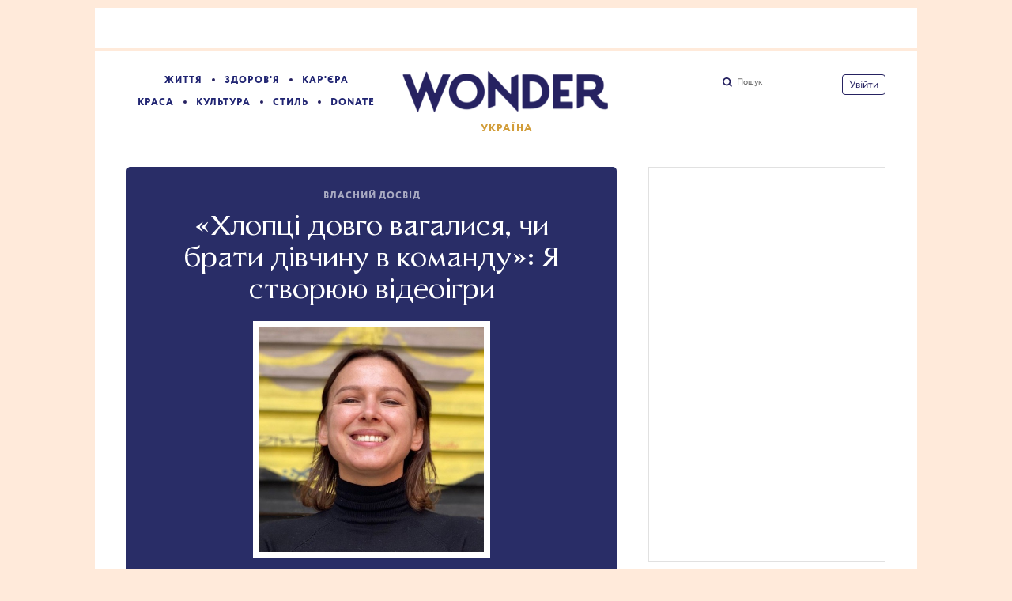

--- FILE ---
content_type: text/html; charset=utf-8
request_url: https://www.wonderzine.me/wonderzine/career/vlasniy-dosvid/2627-hloptsi-dovgo-vagalisya-chi-brati-divchinu-v-komandu-ya-stvoryuyu-videoigri?fbclid=IwAR3zZznUspLpLblr7YFpxsciofa4fwJu1i5R6mCUjx4nwhA7O1_LVnaB76U
body_size: 40625
content:
<!DOCTYPE html><html xmlns="http://www.w3.org/1999/xhtml" xmlns:og="http://ogp.me/ns#" xmlns:fb="http://ogp.me/ns/fb#"><head prefix="og: http://ogp.me/ns# fb: http://ogp.me/ns/fb# article: http://ogp.me/ns/article#"><meta charset="UTF-8"/><link rel="shortcut icon" href="https://www.wonderzine.me/gui/favicon-198b025b74fc67a864df23d011ddfb8fd5f6358aa16cc5aca3b57e755a4a3514.ico" /><link rel="apple-touch-icon" href="https://www.wonderzine.me/gui/apple-touch-icon-90db2513bf44ff583306216a33f219ef8d7c9041c01b6d46ba83f0c6618782c4.png"/><meta name="viewport" content="width=1024"><title>«Хлопці довго вагалися, чи брати дівчину в команду»: Я створюю відеоігри — Wonderzine</title><meta property="article:modified_time" content="2020-10-28T15:00:35+0300" />
<meta property="article:published_time" content="2020-10-26T13:53:25+0300" />
<meta property="article:tag" content="Власний досвід, Кар&#39;єра, Ubisoft, Ольга Макаренко, 4AGames, Warface, Blackwood Games, Відеоігри, Геймери" />
<meta property="fb:app_id" content="667539674052700" />
<meta property="og:description" content="Ольга Макаренко про роботу в Ubisoft і Blackwood і жінок у геймдеві
" />
<meta property="og:image" content="https://cdn.wonderzine.me/wonderzine.com.ua/post-og_image/_HnfMmnh6V43oOjU1UhjxA.png" />
<meta property="og:site_name" content="Wonderzine" />
<meta property="og:title" content="«Хлопці довго вагалися, чи брати дівчину в команду»: Я створюю відеоігри" />
<meta property="og:type" content="article" />
<meta property="og:url" content="https://www.wonderzine.me/wonderzine/career/vlasniy-dosvid/2627-hloptsi-dovgo-vagalisya-chi-brati-divchinu-v-komandu-ya-stvoryuyu-videoigri" />
<meta property="twitter:card" content="summary_large_image" />
<meta property="twitter:description" content="Ольга Макаренко про роботу в Ubisoft і Blackwood і жінок у геймдеві
" />
<meta property="twitter:domain" content="www.wonderzine.me" />
<meta property="twitter:image:src" content="https://cdn.wonderzine.me/wonderzine.com.ua/post-og_image/_HnfMmnh6V43oOjU1UhjxA.png" />
<meta property="twitter:site" content="@Wonderzine" />
<meta property="twitter:title" content="«Хлопці довго вагалися, чи брати дівчину в команду»: Я створюю відеоігри" />
<meta property="vk:image" content="https://cdn.wonderzine.me/wonderzine.com.ua/post-og_image/_HnfMmnh6V43oOjU1UhjxA.png" />
<link rel="alternate" type="application/rss+xml" title="Статті — Wonderzine" href="/feeds.atom" />
<link rel="alternate" type="application/rss+xml" title="Статті рубрики «Кар&#39;єра» — Wonderzine" href="/feeds.atom?topic=career" />
<link rel="alternate" type="application/rss+xml" title="Статті в потоці «Власний досвід» — Wonderzine" href="/feeds.atom?flow=vlasniy-dosvid" /><meta name="description" content="Ольга Макаренко про роботу в Ubisoft і Blackwood і жінок у геймдеві — Wonderzine"/><meta name="csrf-param" content="authenticity_token" />
<meta name="csrf-token" content="bmblcjdY56a8vF5WblVbAGoi1zXp+n8uytTP8NPkzKOvWIyi4TQoiWAI2ahalb1urI0CHRahI4Z9EqoBgPF1EA==" /><link rel="stylesheet" media="all" href="https://www.wonderzine.me/gui/application-6965f7c709c444fa67f569ed045e1ac47b857be78f86ce8cd0d86a26d1a54a7c.css" /><link rel="stylesheet" media="all" href="https://www.wonderzine.me/gui/style-pack-37-4e48bc5e21ef0e3a9509b12008485ee380bfaf89b87761703e1cd4c3d0796466.css" /><script type="text/javascript">var LAM = {CurrentUser: {"logged_in":false},CurrentCity: {"id":3,"name":"Київ","in_name":"Киеве"},GeoCity: {"id":3,"name":"Київ","in_name":"Киеве","permalink":"kiev","country_name":"Украина","country_english_name":"Ukraine","country_code":"UA"},Components: {},Apps: {},Applications: {},Utils: {},Observer: {},Threshold: true,Debug: function() { if (window.console) console.log(arguments); },DustGlobals: {lazy_img: },WidgetsContent: { first_line: {"blocks":[{"posts":[{"id":24127,"published":true,"is_featured":true,"is_any_featured":true,"is_super_featured":false,"is_news_post":false,"title":"Є питання: як бізнесу працювати етично, інклюзивно й відповідально","title_for_cover":"Є питання: як бізнесу працювати етично, інклюзивно й відповідально","full_name":"Олеся Ковальчук","cover_color":null,"url_params":{"space":"wonderzine","topic":"life","flow":"good-question","post":"24127-e-pitannya-yak-biznesu-pratsyuvati-etichno-inklyuzivno-y-vidpovidalno"},"space":"Wonderzine","topic":"Життя","flow":"Є питання","flow_id":1252,"user":233,"published_at":"2026-12-22T13:00:00.000+03:00","url":"/wonderzine/life/good-question/24127-e-pitannya-yak-biznesu-pratsyuvati-etichno-inklyuzivno-y-vidpovidalno","image_featured":"https://cdn.wonderzine.me/wonderzine.com.ua/post-image_featured/uPpNP-pWOdZ1PmHeYvfMDA-default.png","image_featured_meta":{"w":300,"h":300},"image":"https://cdn.wonderzine.me/wonderzine.com.ua/post-image/cCwwlpamfy_qIV5dJ6Dh6g-big.png","image_orig":"https://cdn.wonderzine.me/wonderzine.com.ua/post-image/cCwwlpamfy_qIV5dJ6Dh6g.png","image_thumbnail":"https://cdn.wonderzine.me/wonderzine.com.ua/post-image/cCwwlpamfy_qIV5dJ6Dh6g-thumbnail.png","cover":"https://cdn.wonderzine.me/wonderzine.com.ua/post-cover/1BvLA8saziFeXEH3azLhkQ-default.png","cover_style_id":1,"comments_count":0,"views_count":582,"is_online":false,"body_preamble":"Інклюзивність перестає бути іміджевим жестом","weight":2,"badge_hide_title":false,"layout":null,"theme":null,"with_missing_images":false,"is_promoted":false,"promoted_color":"5594D7","promoted_name":""},{"id":24345,"published":true,"is_featured":false,"is_any_featured":false,"is_super_featured":false,"is_news_post":true,"title":"В Індії заарештували жінку після самогубства чоловіка, якого вона звинуватила в домаганнях","title_for_cover":"В Індії заарештували жінку після самогубства чоловіка, якого вона звинуватила в домаганнях","full_name":"Антон Заболотній","cover_color":null,"url_params":{"space":"wonderzine","topic":"life","flow":"news","post":"24345-v-indiyi-zaareshtuvali-zhinku-pislya-samogubstva-cholovika-yakogo-vona-zvinuvatila-v-domagannyah"},"space":"Wonderzine","topic":"Життя","flow":"Новини","flow_id":1071,"user":7261,"published_at":"2026-01-22T16:20:16.000+03:00","url":"/wonderzine/life/news/24345-v-indiyi-zaareshtuvali-zhinku-pislya-samogubstva-cholovika-yakogo-vona-zvinuvatila-v-domagannyah","image_featured":false,"image_featured_meta":null,"image":"https://cdn.wonderzine.me/wonderzine.com.ua/post-image/j2zR0EKskYnMwPW0vImL-w-big.png","image_orig":"https://cdn.wonderzine.me/wonderzine.com.ua/post-image/j2zR0EKskYnMwPW0vImL-w.png","image_thumbnail":"https://cdn.wonderzine.me/wonderzine.com.ua/post-image/j2zR0EKskYnMwPW0vImL-w-thumbnail.png","cover":false,"cover_style_id":1,"comments_count":0,"views_count":139,"is_online":false,"body_preamble":"Проти неї відкрили справу про підбурювання до самогубства","weight":1,"badge_hide_title":false,"layout":null,"theme":null,"with_missing_images":false,"is_promoted":false,"promoted_color":"5594D7","promoted_name":""},{"id":24339,"published":true,"is_featured":false,"is_any_featured":false,"is_super_featured":false,"is_news_post":true,"title":"У лютому вийдуть мемуари Жизель Пеліко A Hymn to Life","title_for_cover":"У лютому вийдуть мемуари Жизель Пеліко A Hymn to Life","full_name":"Антон Заболотній","cover_color":null,"url_params":{"space":"wonderzine","topic":"culture","flow":"entertainment-news","post":"24339-u-lyutomu-viydut-memuari-zhizel-peliko-a-hymn-to-life"},"space":"Wonderzine","topic":"Культура","flow":"Новини","flow_id":1085,"user":7261,"published_at":"2026-01-21T20:00:10.000+03:00","url":"/wonderzine/culture/entertainment-news/24339-u-lyutomu-viydut-memuari-zhizel-peliko-a-hymn-to-life","image_featured":false,"image_featured_meta":null,"image":"https://cdn.wonderzine.me/wonderzine.com.ua/post-image/Az5FExj7tPaOUrc3DTyteg-big.png","image_orig":"https://cdn.wonderzine.me/wonderzine.com.ua/post-image/Az5FExj7tPaOUrc3DTyteg.png","image_thumbnail":"https://cdn.wonderzine.me/wonderzine.com.ua/post-image/Az5FExj7tPaOUrc3DTyteg-thumbnail.png","cover":false,"cover_style_id":1,"comments_count":0,"views_count":105,"is_online":false,"body_preamble":"Написані у співпраці із журналісткою Юдіт Перріньйон","weight":1,"badge_hide_title":false,"layout":null,"theme":null,"with_missing_images":false,"is_promoted":false,"promoted_color":"5594D7","promoted_name":""}]},{"posts":[{"id":24349,"published":true,"is_featured":false,"is_any_featured":false,"is_super_featured":false,"is_news_post":true,"title":"У Рівному до довічного засудили чоловіка, який зґвалтував, убив і пограбував жінку","title_for_cover":"У Рівному до довічного засудили чоловіка, який зґвалтував, убив і пограбував жінку","full_name":"Антон Заболотній","cover_color":null,"url_params":{"space":"wonderzine","topic":"life","flow":"news","post":"24349-u-rivnomu-do-dovichnogo-zasudili-cholovika-yakiy-zgvaltuvav-ubiv-i-pograbuvav-zhinku"},"space":"Wonderzine","topic":"Життя","flow":"Новини","flow_id":1071,"user":7261,"published_at":"2026-01-22T20:00:09.000+03:00","url":"/wonderzine/life/news/24349-u-rivnomu-do-dovichnogo-zasudili-cholovika-yakiy-zgvaltuvav-ubiv-i-pograbuvav-zhinku","image_featured":false,"image_featured_meta":null,"image":"https://cdn.wonderzine.me/wonderzine.com.ua/post-image/w2WHybjWEiVcuiyEB-eQ2g-big.png","image_orig":"https://cdn.wonderzine.me/wonderzine.com.ua/post-image/w2WHybjWEiVcuiyEB-eQ2g.png","image_thumbnail":"https://cdn.wonderzine.me/wonderzine.com.ua/post-image/w2WHybjWEiVcuiyEB-eQ2g-thumbnail.png","cover":false,"cover_style_id":1,"comments_count":0,"views_count":88,"is_online":false,"body_preamble":"Раніше засудженого за замах на зґвалтування неповнолітньої","weight":1,"badge_hide_title":false,"layout":null,"theme":null,"with_missing_images":false,"is_promoted":false,"promoted_color":"5594D7","promoted_name":""},{"id":24343,"published":true,"is_featured":false,"is_any_featured":false,"is_super_featured":false,"is_news_post":true,"title":"Тейлор Свіфт стане другою наймолодшою співачкою в історії, яку включили до Зали слави авторів пісень","title_for_cover":"Тейлор Свіфт стане другою наймолодшою співачкою в історії, яку включили до Зали слави авторів пісень","full_name":"Антон Заболотній","cover_color":null,"url_params":{"space":"wonderzine","topic":"culture","flow":"entertainment-news","post":"24343-teylor-svift-stane-drugoyu-naymolodshoyu-spivachkoyu-v-istoriyi-yaku-vklyuchili-do-zali-slavi-avtoriv-pisen"},"space":"Wonderzine","topic":"Культура","flow":"Новини","flow_id":1085,"user":7261,"published_at":"2026-01-22T13:00:10.000+03:00","url":"/wonderzine/culture/entertainment-news/24343-teylor-svift-stane-drugoyu-naymolodshoyu-spivachkoyu-v-istoriyi-yaku-vklyuchili-do-zali-slavi-avtoriv-pisen","image_featured":false,"image_featured_meta":null,"image":"https://cdn.wonderzine.me/wonderzine.com.ua/post-image/XQaD9aUPjUBQIDoagKPQKQ-big.png","image_orig":"https://cdn.wonderzine.me/wonderzine.com.ua/post-image/XQaD9aUPjUBQIDoagKPQKQ.png","image_thumbnail":"https://cdn.wonderzine.me/wonderzine.com.ua/post-image/XQaD9aUPjUBQIDoagKPQKQ-thumbnail.png","cover":false,"cover_style_id":1,"comments_count":0,"views_count":107,"is_online":false,"body_preamble":"11 червня","weight":1,"badge_hide_title":false,"layout":null,"theme":null,"with_missing_images":false,"is_promoted":false,"promoted_color":"5594D7","promoted_name":""},{"id":24337,"published":true,"is_featured":false,"is_any_featured":false,"is_super_featured":false,"is_news_post":true,"title":"Військові шпиталі вперше отримали гігієнічні набори для поранених, із них – 2000 жіночих","title_for_cover":"Військові шпиталі вперше отримали гігієнічні набори для поранених, із них – 2000 жіночих","full_name":"Антон Заболотній","cover_color":null,"url_params":{"space":"wonderzine","topic":"life","flow":"news","post":"24337-viyskovi-shpitali-vpershe-otrimali-gigienichni-nabori-dlya-poranenih-iz-nih-2000-zhinochih"},"space":"Wonderzine","topic":"Життя","flow":"Новини","flow_id":1071,"user":7261,"published_at":"2026-01-21T18:45:46.000+03:00","url":"/wonderzine/life/news/24337-viyskovi-shpitali-vpershe-otrimali-gigienichni-nabori-dlya-poranenih-iz-nih-2000-zhinochih","image_featured":false,"image_featured_meta":null,"image":"https://cdn.wonderzine.me/wonderzine.com.ua/post-image/_3yqm2hO8RwWcj46NI-XQA-big.png","image_orig":"https://cdn.wonderzine.me/wonderzine.com.ua/post-image/_3yqm2hO8RwWcj46NI-XQA.png","image_thumbnail":"https://cdn.wonderzine.me/wonderzine.com.ua/post-image/_3yqm2hO8RwWcj46NI-XQA-thumbnail.png","cover":false,"cover_style_id":1,"comments_count":0,"views_count":114,"is_online":false,"body_preamble":"2 тисячі з 50 тисяч","weight":1,"badge_hide_title":false,"layout":null,"theme":null,"with_missing_images":false,"is_promoted":false,"promoted_color":"5594D7","promoted_name":""},{"id":24335,"published":true,"is_featured":true,"is_any_featured":true,"is_super_featured":false,"is_news_post":false,"title":"Уперше команду річної Української антарктичної експедиції очолить жінка","title_for_cover":"Уперше команду річної Української антарктичної експедиції очолить жінка","full_name":"Антон Заболотній","cover_color":null,"url_params":{"space":"wonderzine","topic":"life","flow":"news","post":"24335-upershe-komandu-richnoyi-ukrayinskoyi-antarktichnoyi-ekspeditsiyi-ocholit-zhinka"},"space":"Wonderzine","topic":"Життя","flow":"Новини","flow_id":1071,"user":7261,"published_at":"2026-01-21T15:10:44.000+03:00","url":"/wonderzine/life/news/24335-upershe-komandu-richnoyi-ukrayinskoyi-antarktichnoyi-ekspeditsiyi-ocholit-zhinka","image_featured":"https://cdn.wonderzine.me/wonderzine.com.ua/post-image_featured/aNk_nIEUDKIYtT84Di9t_A-default.png","image_featured_meta":{"w":300,"h":200},"image":"https://cdn.wonderzine.me/wonderzine.com.ua/post-image/ddQ_cyfDkx4643NPPdboJA-big.png","image_orig":"https://cdn.wonderzine.me/wonderzine.com.ua/post-image/ddQ_cyfDkx4643NPPdboJA.png","image_thumbnail":"https://cdn.wonderzine.me/wonderzine.com.ua/post-image/ddQ_cyfDkx4643NPPdboJA-thumbnail.png","cover":false,"cover_style_id":1,"comments_count":0,"views_count":145,"is_online":false,"body_preamble":"Анжеліка Ганчук стане першою бейскомандеркою","weight":2,"badge_hide_title":false,"layout":null,"theme":null,"with_missing_images":false,"is_promoted":false,"promoted_color":"5594D7","promoted_name":""}]},{"posts":[{"id":24347,"published":true,"is_featured":false,"is_any_featured":false,"is_super_featured":false,"is_news_post":true,"title":"«Грішники» й «Одна битва за іншою». Дивіться номінантів 98-ї премії «Оскар»","title_for_cover":"«Грішники» й «Одна битва за іншою». Дивіться номінантів 98-ї премії «Оскар»","full_name":"Антон Заболотній","cover_color":null,"url_params":{"space":"wonderzine","topic":"culture","flow":"entertainment-news","post":"24347-grishniki-y-odna-bitva-za-inshoyu-divitsya-nominantiv-98-yi-premiyi-oskar"},"space":"Wonderzine","topic":"Культура","flow":"Новини","flow_id":1085,"user":7261,"published_at":"2026-01-22T18:44:06.000+03:00","url":"/wonderzine/culture/entertainment-news/24347-grishniki-y-odna-bitva-za-inshoyu-divitsya-nominantiv-98-yi-premiyi-oskar","image_featured":false,"image_featured_meta":null,"image":"https://cdn.wonderzine.me/wonderzine.com.ua/post-image/LnFmnTVKjWBnuMCnRy5dzw-big.png","image_orig":"https://cdn.wonderzine.me/wonderzine.com.ua/post-image/LnFmnTVKjWBnuMCnRy5dzw.png","image_thumbnail":"https://cdn.wonderzine.me/wonderzine.com.ua/post-image/LnFmnTVKjWBnuMCnRy5dzw-thumbnail.png","cover":false,"cover_style_id":1,"comments_count":0,"views_count":88,"is_online":false,"body_preamble":"Церемонія нагородження відбудеться 15 березня","weight":1,"badge_hide_title":false,"layout":null,"theme":null,"with_missing_images":false,"is_promoted":false,"promoted_color":"5594D7","promoted_name":""},{"id":24341,"published":true,"is_featured":true,"is_any_featured":true,"is_super_featured":false,"is_news_post":false,"title":"Носіння чоловічого бронежилета призвело до ампутації грудей та інвалідності у ветеранки ЗСУ","title_for_cover":"Носіння чоловічого бронежилета призвело до ампутації грудей та інвалідності у ветеранки ЗСУ","full_name":"Антон Заболотній","cover_color":null,"url_params":{"space":"wonderzine","topic":"life","flow":"news","post":"24341-nosinnya-cholovichogo-bronezhileta-prizvelo-do-amputatsiyi-grudey-ta-invalidnosti-u-veteranki-zsu"},"space":"Wonderzine","topic":"Життя","flow":"Новини","flow_id":1071,"user":7261,"published_at":"2026-01-22T12:11:50.000+03:00","url":"/wonderzine/life/news/24341-nosinnya-cholovichogo-bronezhileta-prizvelo-do-amputatsiyi-grudey-ta-invalidnosti-u-veteranki-zsu","image_featured":"https://cdn.wonderzine.me/wonderzine.com.ua/post-image_featured/4QHbigsGvoPmjfeCXfkOIA-default.png","image_featured_meta":{"w":300,"h":200},"image":"https://cdn.wonderzine.me/wonderzine.com.ua/post-image/rO8mtOm5JBKMGd9L-8Wd-w-big.png","image_orig":"https://cdn.wonderzine.me/wonderzine.com.ua/post-image/rO8mtOm5JBKMGd9L-8Wd-w.png","image_thumbnail":"https://cdn.wonderzine.me/wonderzine.com.ua/post-image/rO8mtOm5JBKMGd9L-8Wd-w-thumbnail.png","cover":false,"cover_style_id":1,"comments_count":0,"views_count":234,"is_online":false,"body_preamble":"Наталі Ліщишеної","weight":2,"badge_hide_title":false,"layout":null,"theme":null,"with_missing_images":false,"is_promoted":false,"promoted_color":"5594D7","promoted_name":""},{"id":24333,"published":true,"is_featured":false,"is_any_featured":false,"is_super_featured":false,"is_news_post":true,"title":"Через глобальний дефіцит акушерок мільйони вагітних жінок не отримують медичну допомогу ","title_for_cover":"Через глобальний дефіцит акушерок мільйони вагітних жінок не отримують медичну допомогу ","full_name":"Антон Заболотній","cover_color":null,"url_params":{"space":"wonderzine","topic":"life","flow":"news","post":"24333-cherez-globalniy-defitsit-akusherok-milyoni-vagitnih-zhinok-ne-otrimuyut-medichnu-dopomogu"},"space":"Wonderzine","topic":"Життя","flow":"Новини","flow_id":1071,"user":7261,"published_at":"2026-01-21T13:08:38.000+03:00","url":"/wonderzine/life/news/24333-cherez-globalniy-defitsit-akusherok-milyoni-vagitnih-zhinok-ne-otrimuyut-medichnu-dopomogu","image_featured":false,"image_featured_meta":null,"image":"https://cdn.wonderzine.me/wonderzine.com.ua/post-image/nKKoh9y--g92pajeBlJFuQ-big.png","image_orig":"https://cdn.wonderzine.me/wonderzine.com.ua/post-image/nKKoh9y--g92pajeBlJFuQ.png","image_thumbnail":"https://cdn.wonderzine.me/wonderzine.com.ua/post-image/nKKoh9y--g92pajeBlJFuQ-thumbnail.png","cover":false,"cover_style_id":1,"comments_count":0,"views_count":205,"is_online":false,"body_preamble":"За різними оцінками, нестача становить від 700 тисяч до майже мільйона акушерок","weight":1,"badge_hide_title":false,"layout":null,"theme":null,"with_missing_images":false,"is_promoted":false,"promoted_color":"5594D7","promoted_name":""},{"id":24329,"published":true,"is_featured":false,"is_any_featured":false,"is_super_featured":false,"is_news_post":true,"title":"Дивіться український трейлер стрічки «Кутюр» з Анджеліною Джолі","title_for_cover":"Дивіться український трейлер стрічки «Кутюр» з Анджеліною Джолі","full_name":"Антон Заболотній","cover_color":null,"url_params":{"space":"wonderzine","topic":"culture","flow":"entertainment-news","post":"24329-divitsya-ukrayinskiy-treyler-strichki-kutyur-z-andzhelinoyu-dzholi"},"space":"Wonderzine","topic":"Культура","flow":"Новини","flow_id":1085,"user":7261,"published_at":"2026-01-20T19:58:45.000+03:00","url":"/wonderzine/culture/entertainment-news/24329-divitsya-ukrayinskiy-treyler-strichki-kutyur-z-andzhelinoyu-dzholi","image_featured":false,"image_featured_meta":null,"image":"https://cdn.wonderzine.me/wonderzine.com.ua/post-image/U0LvMZf5VRz0Hk9J59fWQw-big.png","image_orig":"https://cdn.wonderzine.me/wonderzine.com.ua/post-image/U0LvMZf5VRz0Hk9J59fWQw.png","image_thumbnail":"https://cdn.wonderzine.me/wonderzine.com.ua/post-image/U0LvMZf5VRz0Hk9J59fWQw-thumbnail.png","cover":false,"cover_style_id":1,"comments_count":0,"views_count":230,"is_online":false,"body_preamble":"У кіно з 5 березня","weight":1,"badge_hide_title":false,"layout":null,"theme":null,"with_missing_images":false,"is_promoted":false,"promoted_color":"5594D7","promoted_name":""}]}],"page":null}, materials: {"Post":{"objects":[{"id":455,"published":true,"is_featured":false,"is_any_featured":true,"is_super_featured":true,"is_news_post":false,"title":"«Я працювала в Colgate-Palmolive і Logitech, а тепер працюю в Google»","title_for_cover":"«Я працювала в Colgate-Palmolive і Logitech, а тепер працюю в Google»","full_name":"Таїсія Куденко","cover_color":"ffffff","url_params":{"space":"wonderzine","topic":"career","flow":"vlasniy-dosvid","post":"455-ya-pratsyuvala-v-colgate-palmolive-i-logitech-a-teper-pratsyuyu-v-google"},"space":"Wonderzine","topic":"Кар'єра","flow":"Власний досвід","flow_id":1273,"user":17,"published_at":"2020-05-19T11:54:12.000+03:00","url":"/wonderzine/career/vlasniy-dosvid/455-ya-pratsyuvala-v-colgate-palmolive-i-logitech-a-teper-pratsyuyu-v-google","image_featured":"https://cdn.wonderzine.me/wonderzine.com.ua/post-image_featured/nBYayNsUmOQcsEXmOYl-Mw-default.png","image_featured_meta":{"w":300,"h":300},"image":"https://cdn.wonderzine.me/wonderzine.com.ua/post-image/gHeDGLQ1D17V9rDmDJxpsw-big.png","image_orig":"https://cdn.wonderzine.me/wonderzine.com.ua/post-image/gHeDGLQ1D17V9rDmDJxpsw.png","image_thumbnail":"https://cdn.wonderzine.me/wonderzine.com.ua/post-image/gHeDGLQ1D17V9rDmDJxpsw-thumbnail.png","cover":"https://cdn.wonderzine.me/wonderzine.com.ua/post-cover/rogb5TddCg1eX76ahommBw-default.png","cover_style_id":1,"comments_count":1,"views_count":12099,"is_online":false,"body_preamble":"Карина Юсупова про досвід роботи в міжнародних компаніях ","weight":3,"badge_hide_title":false,"layout":"12col_16247","theme":"21941","with_missing_images":false,"is_promoted":false,"promoted_color":"5594D7","promoted_name":""},{"id":1645,"published":true,"is_featured":false,"is_any_featured":true,"is_super_featured":true,"is_news_post":false,"title":"«Я пішла з Google в нікуди, заснувала стартап і переїхала в США»","title_for_cover":"«Я пішла з Google в нікуди, заснувала стартап і переїхала в США»","full_name":"Софія Пилипюк","cover_color":"ffffff","url_params":{"space":"wonderzine","topic":"career","flow":"vlasniy-dosvid","post":"1645-sofi-shvets-interview"},"space":"Wonderzine","topic":"Кар'єра","flow":"Власний досвід","flow_id":1273,"user":13,"published_at":"2020-08-13T13:05:27.000+03:00","url":"/wonderzine/career/vlasniy-dosvid/1645-sofi-shvets-interview","image_featured":"https://cdn.wonderzine.me/wonderzine.com.ua/post-image_featured/8xTOGj1CZyGL3he1eUQJYA-default.jpg","image_featured_meta":{"w":300,"h":300},"image":"https://cdn.wonderzine.me/wonderzine.com.ua/post-image/9GUnmy41gN2CGof-OTd0_g-big.jpg","image_orig":"https://cdn.wonderzine.me/wonderzine.com.ua/post-image/9GUnmy41gN2CGof-OTd0_g.jpg","image_thumbnail":"https://cdn.wonderzine.me/wonderzine.com.ua/post-image/9GUnmy41gN2CGof-OTd0_g-thumbnail.jpg","cover":"https://cdn.wonderzine.me/wonderzine.com.ua/post-cover/Un_OEtGRM2vHXnE4WMpV1A-default.jpg","cover_style_id":1,"comments_count":0,"views_count":11107,"is_online":false,"body_preamble":"Історія Софії Швець про те, як не боятися все змінювати ","weight":3,"badge_hide_title":false,"layout":"12col_16247","theme":"21941","with_missing_images":false,"is_promoted":false,"promoted_color":"5594D7","promoted_name":""},{"id":1775,"published":true,"is_featured":false,"is_any_featured":true,"is_super_featured":true,"is_news_post":false,"title":"«Наші клієнти – Dior, Diesel і McDonald’s». Анастасія Буковська, Family Production","title_for_cover":"«Наші клієнти – Dior, Diesel і McDonald’s». Анастасія Буковська, Family Production","full_name":"Таїсія Куденко","cover_color":"ffffff","url_params":{"space":"wonderzine","topic":"career","flow":"vlasniy-dosvid","post":"1775-nashi-klienti-dior-diesel-i-mcdonald-s-anastasiya-bukovska-family-production"},"space":"Wonderzine","topic":"Кар'єра","flow":"Власний досвід","flow_id":1273,"user":17,"published_at":"2020-08-25T10:30:48.000+03:00","url":"/wonderzine/career/vlasniy-dosvid/1775-nashi-klienti-dior-diesel-i-mcdonald-s-anastasiya-bukovska-family-production","image_featured":"https://cdn.wonderzine.me/wonderzine.com.ua/post-image_featured/dYh1mKV-JMkExjOEM8IENg-default.jpg","image_featured_meta":{"w":300,"h":300},"image":"https://cdn.wonderzine.me/wonderzine.com.ua/post-image/DXVVLxLGLSm0eGed8OhrOA-big.jpg","image_orig":"https://cdn.wonderzine.me/wonderzine.com.ua/post-image/DXVVLxLGLSm0eGed8OhrOA.jpg","image_thumbnail":"https://cdn.wonderzine.me/wonderzine.com.ua/post-image/DXVVLxLGLSm0eGed8OhrOA-thumbnail.jpg","cover":"https://cdn.wonderzine.me/wonderzine.com.ua/post-cover/QlhWKFpfOYYd6VWnoTDsuQ-default.jpg","cover_style_id":1,"comments_count":0,"views_count":8237,"is_online":false,"body_preamble":"Про улюблені кейси, виклики та зйомки дебютного фільму","weight":3,"badge_hide_title":false,"layout":"12col_16247","theme":"21941","with_missing_images":false,"is_promoted":false,"promoted_color":"5594D7","promoted_name":""},{"id":1993,"published":true,"is_featured":true,"is_any_featured":true,"is_super_featured":false,"is_news_post":false,"title":"«Уявляєш, жінка зробила дизайн цієї машини?». Я створюю автомобілі в італійській студії ","title_for_cover":"«Уявляєш, жінка зробила дизайн цієї машини?». Я створюю автомобілі в італійській студії ","full_name":"Софія Пилипюк","cover_color":"000000","url_params":{"space":"wonderzine","topic":"career","flow":"vlasniy-dosvid","post":"1993-autodesigner"},"space":"Wonderzine","topic":"Кар'єра","flow":"Власний досвід","flow_id":1273,"user":13,"published_at":"2020-09-11T14:17:02.000+03:00","url":"/wonderzine/career/vlasniy-dosvid/1993-autodesigner","image_featured":"https://cdn.wonderzine.me/wonderzine.com.ua/post-image_featured/iBb7DW7N8UdRGfi54NTZuw-default.jpg","image_featured_meta":{"w":300,"h":300},"image":"https://cdn.wonderzine.me/wonderzine.com.ua/post-image/i1wLrbmzoxoeIah4YeDjnQ-big.jpg","image_orig":"https://cdn.wonderzine.me/wonderzine.com.ua/post-image/i1wLrbmzoxoeIah4YeDjnQ.jpg","image_thumbnail":"https://cdn.wonderzine.me/wonderzine.com.ua/post-image/i1wLrbmzoxoeIah4YeDjnQ-thumbnail.jpg","cover":"https://cdn.wonderzine.me/wonderzine.com.ua/post-cover/slT7ILNjycmwTOHgHHjanA-default.jpg","cover_style_id":2,"comments_count":0,"views_count":13881,"is_online":false,"body_preamble":"Шлях Юлії Лободюченко в автодизайн ","weight":2,"badge_hide_title":false,"layout":"12col_16247","theme":"21941","with_missing_images":false,"is_promoted":false,"promoted_color":"5594D7","promoted_name":""},{"id":2521,"published":true,"is_featured":true,"is_any_featured":true,"is_super_featured":false,"is_news_post":false,"title":"Це дівчата, які виграли стипендію Chevening на навчання у Великій Британії","title_for_cover":"Це дівчата, які виграли стипендію Chevening на навчання у Великій Британії","full_name":"Таїсія Куденко","cover_color":"ffffff","url_params":{"space":"wonderzine","topic":"career","flow":"vlasniy-dosvid","post":"2521-tse-divchata-yaki-vigrali-stipendiyu-chevening-na-bezkoshtovne-navchannya-v-britaniyi"},"space":"Wonderzine","topic":"Кар'єра","flow":"Власний досвід","flow_id":1273,"user":17,"published_at":"2020-10-19T13:05:42.000+03:00","url":"/wonderzine/career/vlasniy-dosvid/2521-tse-divchata-yaki-vigrali-stipendiyu-chevening-na-bezkoshtovne-navchannya-v-britaniyi","image_featured":"https://cdn.wonderzine.me/wonderzine.com.ua/post-image_featured/vHrplMVxgY4wZWrOsODNMw-default.jpg","image_featured_meta":{"w":300,"h":300},"image":"https://cdn.wonderzine.me/wonderzine.com.ua/post-image/2GjB1o4jaeQfk1NbgSOH3Q-big.jpg","image_orig":"https://cdn.wonderzine.me/wonderzine.com.ua/post-image/2GjB1o4jaeQfk1NbgSOH3Q.jpg","image_thumbnail":"https://cdn.wonderzine.me/wonderzine.com.ua/post-image/2GjB1o4jaeQfk1NbgSOH3Q-thumbnail.jpg","cover":"https://cdn.wonderzine.me/wonderzine.com.ua/post-cover/T4KFDvOafS6tPnVYoiCmhQ-default.jpg","cover_style_id":2,"comments_count":4,"views_count":17050,"is_online":false,"body_preamble":"Історії стипендіаток і поради з подання заявки","weight":2,"badge_hide_title":false,"layout":"12col_16247","theme":"21941","with_missing_images":false,"is_promoted":false,"promoted_color":"5594D7","promoted_name":""}]}}, interesting_posts: {"posts":[{"id":24259,"published":true,"is_featured":true,"is_any_featured":true,"is_super_featured":false,"is_news_post":false,"title":"Понад 50 німецьких солдатів звинувачують у сексуальних домаганнях, нацизмі та вживанні наркотиків","title_for_cover":"Понад 50 німецьких солдатів звинувачують у сексуальних домаганнях, нацизмі та вживанні наркотиків","full_name":"Антон Заболотній","cover_color":null,"url_params":{"space":"wonderzine","topic":"life","flow":"news","post":"24259-ponad-50-nimetskih-soldativ-zvinuvachuyut-u-seksualnih-domagannyah-natsizmi-ta-vzhivanni-narkotikiv"},"space":"Wonderzine","topic":"Життя","flow":"Новини","flow_id":1071,"user":7261,"published_at":"2026-01-12T12:31:28.000+03:00","url":"/wonderzine/life/news/24259-ponad-50-nimetskih-soldativ-zvinuvachuyut-u-seksualnih-domagannyah-natsizmi-ta-vzhivanni-narkotikiv","image_featured":"https://cdn.wonderzine.me/wonderzine.com.ua/post-image_featured/zR3d_y0cre3jx4mo3b1cpA-default.png","image_featured_meta":{"w":300,"h":200},"image":"https://cdn.wonderzine.me/wonderzine.com.ua/post-image/_sHL2htR5voXKNukc2ELYg-big.png","image_orig":"https://cdn.wonderzine.me/wonderzine.com.ua/post-image/_sHL2htR5voXKNukc2ELYg.png","image_thumbnail":"https://cdn.wonderzine.me/wonderzine.com.ua/post-image/_sHL2htR5voXKNukc2ELYg-thumbnail.png","cover":false,"cover_style_id":1,"comments_count":0,"views_count":1852,"is_online":false,"body_preamble":"Солдатів елітного підрозділу німецької армії","weight":2,"badge_hide_title":false,"layout":null,"theme":null,"with_missing_images":false,"is_promoted":false,"promoted_color":"5594D7","promoted_name":""},{"id":24153,"published":true,"is_featured":true,"is_any_featured":true,"is_super_featured":false,"is_news_post":false,"title":"«Я зібрав соціальне комбо в Україні: я гей і в мене ВІЛ». Розмова про прийняття й дискримінацію","title_for_cover":"«Я зібрав соціальне комбо в Україні: я гей і в мене ВІЛ». Розмова про прийняття й дискримінацію","full_name":"Олеся Ковальчук","cover_color":null,"url_params":{"space":"wonderzine","topic":"life","flow":"life-interview","post":"24153-ya-zibrav-sotsialne-kombo-v-ukrayini-ya-gey-i-v-mene-vil-rozmova-pro-priynyattya-y-diskriminatsiyu"},"space":"Wonderzine","topic":"Життя","flow":"Інтерв'ю","flow_id":1149,"user":233,"published_at":"2026-01-05T12:46:26.000+03:00","url":"/wonderzine/life/life-interview/24153-ya-zibrav-sotsialne-kombo-v-ukrayini-ya-gey-i-v-mene-vil-rozmova-pro-priynyattya-y-diskriminatsiyu","image_featured":"https://cdn.wonderzine.me/wonderzine.com.ua/post-image_featured/Gms9UyIyL5Hp1kja1NFsjg-default.png","image_featured_meta":{"w":300,"h":300},"image":"https://cdn.wonderzine.me/wonderzine.com.ua/post-image/fexogI_8auLZk4LTzFRtYQ-big.png","image_orig":"https://cdn.wonderzine.me/wonderzine.com.ua/post-image/fexogI_8auLZk4LTzFRtYQ.png","image_thumbnail":"https://cdn.wonderzine.me/wonderzine.com.ua/post-image/fexogI_8auLZk4LTzFRtYQ-thumbnail.png","cover":"https://cdn.wonderzine.me/wonderzine.com.ua/post-cover/xvSHMiQ39oGISUhS_qnXGg-default.png","cover_style_id":1,"comments_count":0,"views_count":2278,"is_online":false,"body_preamble":"«П**єц, який змінив моє життя»","weight":2,"badge_hide_title":false,"layout":null,"theme":null,"with_missing_images":false,"is_promoted":false,"promoted_color":"5594D7","promoted_name":""},{"id":24279,"published":true,"is_featured":true,"is_any_featured":true,"is_super_featured":false,"is_news_post":false,"title":"Для жінок і квір людей. Чому історії кохання між чоловіками набули такої популярності?","title_for_cover":"Для жінок і квір людей. Чому історії кохання між чоловіками набули такої популярності?","full_name":"Олеся Ковальчук","cover_color":"000000","url_params":{"space":"wonderzine","topic":"life","flow":"life","post":"24279-dlya-zhinok-i-kvir-lyudey-chomu-istoriyi-kohannya-mizh-cholovikami-nabuli-takoyi-populyarnosti"},"space":"Wonderzine","topic":"Життя","flow":"Життя","flow_id":1069,"user":233,"published_at":"2026-01-14T13:15:22.000+03:00","url":"/wonderzine/life/life/24279-dlya-zhinok-i-kvir-lyudey-chomu-istoriyi-kohannya-mizh-cholovikami-nabuli-takoyi-populyarnosti","image_featured":"https://cdn.wonderzine.me/wonderzine.com.ua/post-image_featured/FLJkEQC2nPUyV9dmFIe9hw-default.png","image_featured_meta":{"w":300,"h":300},"image":"https://cdn.wonderzine.me/wonderzine.com.ua/post-image/TcMBVvNDp04McJBMybQ9cw-big.png","image_orig":"https://cdn.wonderzine.me/wonderzine.com.ua/post-image/TcMBVvNDp04McJBMybQ9cw.png","image_thumbnail":"https://cdn.wonderzine.me/wonderzine.com.ua/post-image/TcMBVvNDp04McJBMybQ9cw-thumbnail.png","cover":"https://cdn.wonderzine.me/wonderzine.com.ua/post-cover/iPH_RklRPIg89rWuxgSxEg-default.png","cover_style_id":1,"comments_count":0,"views_count":1091,"is_online":false,"body_preamble":"І чи завжди це добре?","weight":2,"badge_hide_title":false,"layout":null,"theme":null,"with_missing_images":false,"is_promoted":false,"promoted_color":"5594D7","promoted_name":""},{"id":24313,"published":true,"is_featured":true,"is_any_featured":true,"is_super_featured":false,"is_news_post":false,"title":"Співачку Олену Тополю шантажували інтимними відео. Що відбувається","title_for_cover":"Співачку Олену Тополю шантажували інтимними відео. Що відбувається","full_name":"Антон Заболотній","cover_color":null,"url_params":{"space":"wonderzine","topic":"life","flow":"news","post":"24313-spivachku-olenu-topolyu-shantazhuvali-intimnimi-video-scho-vidbuvaetsya"},"space":"Wonderzine","topic":"Життя","flow":"Новини","flow_id":1071,"user":7261,"published_at":"2026-01-19T13:25:42.000+03:00","url":"/wonderzine/life/news/24313-spivachku-olenu-topolyu-shantazhuvali-intimnimi-video-scho-vidbuvaetsya","image_featured":"https://cdn.wonderzine.me/wonderzine.com.ua/post-image_featured/4BJyhrEU-Ufs_1dINQFbNg-default.png","image_featured_meta":{"w":300,"h":200},"image":"https://cdn.wonderzine.me/wonderzine.com.ua/post-image/bjURTxDdlxOiCCUzVdJRRQ-big.png","image_orig":"https://cdn.wonderzine.me/wonderzine.com.ua/post-image/bjURTxDdlxOiCCUzVdJRRQ.png","image_thumbnail":"https://cdn.wonderzine.me/wonderzine.com.ua/post-image/bjURTxDdlxOiCCUzVdJRRQ-thumbnail.png","cover":false,"cover_style_id":1,"comments_count":0,"views_count":967,"is_online":false,"body_preamble":"Підозрюваного затримали","weight":2,"badge_hide_title":false,"layout":null,"theme":null,"with_missing_images":false,"is_promoted":false,"promoted_color":"5594D7","promoted_name":""},{"id":24195,"published":true,"is_featured":true,"is_any_featured":true,"is_super_featured":false,"is_news_post":false,"title":"Що читає команда Квірадіо","title_for_cover":"Що читає команда Квірадіо","full_name":"Олеся Ковальчук","cover_color":null,"url_params":{"space":"wonderzine","topic":"culture","flow":"bookshelf","post":"24195-scho-chitae-komanda-kviradio"},"space":"Wonderzine","topic":"Культура","flow":"Книжкова полиця","flow_id":1169,"user":233,"published_at":"2025-12-30T14:13:06.000+03:00","url":"/wonderzine/culture/bookshelf/24195-scho-chitae-komanda-kviradio","image_featured":"https://cdn.wonderzine.me/wonderzine.com.ua/post-image_featured/k6WkPB6y5yXjnBvjIZ07ZA-default.png","image_featured_meta":{"w":300,"h":300},"image":"https://cdn.wonderzine.me/wonderzine.com.ua/post-image/GAd8XSqulTZ2vdsvfEQ7gw-big.png","image_orig":"https://cdn.wonderzine.me/wonderzine.com.ua/post-image/GAd8XSqulTZ2vdsvfEQ7gw.png","image_thumbnail":"https://cdn.wonderzine.me/wonderzine.com.ua/post-image/GAd8XSqulTZ2vdsvfEQ7gw-thumbnail.png","cover":"https://cdn.wonderzine.me/wonderzine.com.ua/post-cover/uBByekaxKFCTkeT1-etn1w-default.png","cover_style_id":1,"comments_count":0,"views_count":1449,"is_online":false,"body_preamble":"Книжкова полиця Маріам, Лори, Ріни, Мар’яни","weight":2,"badge_hide_title":false,"layout":null,"theme":null,"with_missing_images":false,"is_promoted":false,"promoted_color":"5594D7","promoted_name":""},{"id":24163,"published":true,"is_featured":true,"is_any_featured":true,"is_super_featured":false,"is_news_post":false,"title":"«Живеш тут і тепер». Як живе й працює херсонська БО «Інша» ","title_for_cover":"«Живеш тут і тепер». Як живе й працює херсонська БО «Інша» ","full_name":"Анна Хаєцька","cover_color":"ffffff","url_params":{"space":"wonderzine","topic":"life","flow":"life","post":"24163-bo-insha"},"space":"Wonderzine","topic":"Життя","flow":"Життя","flow_id":1069,"user":15,"published_at":"2025-12-26T12:10:32.000+03:00","url":"/wonderzine/life/life/24163-bo-insha","image_featured":"https://cdn.wonderzine.me/wonderzine.com.ua/post-image_featured/DAMrELh0vtALgdKoiK-Jgg-default.png","image_featured_meta":{"w":300,"h":300},"image":"https://cdn.wonderzine.me/wonderzine.com.ua/post-image/-HuKf4VQSpZQNFgGgc4FIA-big.png","image_orig":"https://cdn.wonderzine.me/wonderzine.com.ua/post-image/-HuKf4VQSpZQNFgGgc4FIA.png","image_thumbnail":"https://cdn.wonderzine.me/wonderzine.com.ua/post-image/-HuKf4VQSpZQNFgGgc4FIA-thumbnail.png","cover":"https://cdn.wonderzine.me/wonderzine.com.ua/post-cover/JGBtERxjwL2xqKTFrErcPw-default.png","cover_style_id":1,"comments_count":0,"views_count":1403,"is_online":false,"body_preamble":"Все починалося як безпечне коло для людей зі спільними цінностями","weight":2,"badge_hide_title":false,"layout":null,"theme":null,"with_missing_images":false,"is_promoted":false,"promoted_color":"5594D7","promoted_name":""}]} }};LAM.Errbit = {"api_key":"https://873bd51e40bcf5411c1a1b4ae177be4d@o4505626127564800.ingest.sentry.io/4505628685500416","host":"the-village-fr.sentry.io","port":80};LAM.Errbit.env = 'production';</script><script>LAM.Config = {CLIENT_TYPE: "desktop",APP_NAME: 'Wonderzine',GRID_AUTH: true,LOGGED_IN: false,FB_APP_ID: '667539674052700',FBAUTH_SESSION_PATH: '/session.json?connect=fb',FBAUTH_RETURN_TO: null,VKButtons: [],DOMAIN_NAME: 'https://www.wonderzine.me',USERNAME_SYMBOLS: /^[a-zA-Z0-9-_]*$/,BUTTON_DISABLE_ON_PROCESSING: true,UPLOADER_IMAGE_PATH: '/uploaded_images',Z_IMG_BASE64: '[data-uri]',PAYWALL_SUBSCRIBED: false,POST_WIDE: true,STYLE_PACK_ID: '37'};</script><script src="https://www.wonderzine.me/gui/application-95643e07cabdae1170ce2e6ae1ef31415c12130856a99aafee80b4b93b0885f8.js"></script><script type="text/javascript">var I18n = I18n || {};I18n.defaultLocale = 'en';I18n.locale = 'ua';/* Init dust context */var dustContext = dust.makeBase(dust.handlers || {}).push(LAM.DustGlobals);var WTF = {FB_APP_ID: LAM.Config.FB_APP_ID,onItemRender: LAM.Config.WTF_onItemRender,onBroadcastRender: LAM.Config.WTF_onBroadcastRender};</script><script async src="https://pagead2.googlesyndication.com/pagead/js/adsbygoogle.js?client=ca-pub-5658761128563997" crossorigin="anonymous"></script>

<!-- Google Tag Manager -->
<script>(function (w, d, s, l, i) {
    w[l] = w[l] || []; w[l].push({
      'gtm.start':
        new Date().getTime(), event: 'gtm.js'
    }); var f = d.getElementsByTagName(s)[0],
      j = d.createElement(s), dl = l != 'dataLayer' ? '&l=' + l : ''; j.async = true; j.src =
        'https://www.googletagmanager.com/gtm.js?id=' + i + dl; f.parentNode.insertBefore(j, f);
  })(window, document, 'script', 'dataLayer', 'GTM-WZBMZ3D');</script>
<!-- End Google Tag Manager -->

<!-- START admixer ads script -->
<script src="https://cdn.admixer.net/scripts3/loader2.js" async
        data-inv="//inv-nets.admixer.net/"
        data-r="single"
        data-sender="admixer"
        data-bundle="desktop"></script>
<script type='text/javascript'>
(window.globalAmlAds = window.globalAmlAds || []).push(function() {
globalAml.defineSlot({z: '33c6555d-884c-4b72-b0c4-0c62ced85271', ph: 'admixer_33c6555d884c4b72b0c40c62ced85271_zone_60417_sect_17840_site_13319', i: 'inv-nets', s:'74de9bcf-c588-421f-9aaf-ed8a363873fb', sender: 'admixer', renderedCallback: function(banner){
  if((banner.height === 10) && (banner.width === 10)){
    $('body:not(.posts.show), body:not(.posts.show) .page-content').css({ width: '960px', margin: '0 auto' });
        $('body,.page-content').css({ background: 'none', margin: '0 auto' });
    $('.row-banner').hide();
    $('body').addClass('branding-layout').removeClass('responsive');
  }
  setBannerSizes(banner);}});
globalAml.defineSlot({z: '2f7cdc5c-93c4-44ee-9b90-40b2fb3395c4', ph: 'admixer_2f7cdc5c93c444ee9b9040b2fb3395c4_zone_60418_sect_17840_site_13319', i: 'inv-nets', s:'74de9bcf-c588-421f-9aaf-ed8a363873fb', renderedCallback: function(banner){setBannerSizes(banner);}});
globalAml.defineSlot({z: 'c939333e-91bc-4850-935e-7ee8db5feea1', ph: 'admixer_c939333e91bc4850935e7ee8db5feea1_zone_60419_sect_17840_site_13319', i: 'inv-nets', s:'74de9bcf-c588-421f-9aaf-ed8a363873fb', renderedCallback: function(banner){setBannerSizes(banner);}});
globalAml.defineSlot({z: 'a048f82e-5894-4b41-aa57-1282f9c566f6', ph: 'admixer_a048f82e58944b41aa571282f9c566f6_zone_60420_sect_17840_site_13319', i: 'inv-nets', s:'74de9bcf-c588-421f-9aaf-ed8a363873fb', renderedCallback: function(banner){setBannerSizes(banner);}});
globalAml.defineSlot({z: '45b40b51-e768-40df-aaaf-b9f92338eb7c', ph: 'admixer_45b40b51e76840dfaaafb9f92338eb7c_zone_60421_sect_17840_site_13319', i: 'inv-nets', s:'74de9bcf-c588-421f-9aaf-ed8a363873fb', renderedCallback: function(banner){setBannerSizes(banner);}});
globalAml.defineSlot({z: '923b3796-75f5-4157-898b-86baa214b12d', ph: 'admixer_923b379675f54157898b86baa214b12d_zone_60422_sect_17840_site_13319', i: 'inv-nets', s:'74de9bcf-c588-421f-9aaf-ed8a363873fb', renderedCallback: function(banner){setBannerSizes(banner);}});
globalAml.defineSlot({z: '63445112-6df2-477c-9a8b-2de2ef1b6837', ph: 'admixer_634451126df2477c9a8b2de2ef1b6837_zone_60423_sect_17840_site_13319', i: 'inv-nets', s:'74de9bcf-c588-421f-9aaf-ed8a363873fb', renderedCallback: function(banner){setBannerSizes(banner);}});
globalAml.defineSlot({z: '408b9c6a-6c9d-4851-b34a-1c39cfd5e772', ph: 'admixer_408b9c6a6c9d4851b34a1c39cfd5e772_zone_60424_sect_17840_site_13319', i: 'inv-nets', s:'74de9bcf-c588-421f-9aaf-ed8a363873fb', renderedCallback: function(banner){setBannerSizes(banner);}});
globalAml.defineSlot({z: '4e0da255-f8d4-43f7-890b-a9d1e7c5b217', ph: 'admixer_4e0da255f8d443f7890ba9d1e7c5b217_zone_60425_sect_17840_site_13319', i: 'inv-nets', s:'74de9bcf-c588-421f-9aaf-ed8a363873fb', renderedCallback: function(banner){setBannerSizes(banner);}});
globalAml.singleRequest("admixer");});
function setBannerSizes(banner){
  banner.ph.style.width = banner.width + 'px';
  banner.ph.style.height = banner.height + 'px';
}
var admixerToGoogle = {
  'div-gpt-ad-1615906057133-0': 'admixer_33c6555d884c4b72b0c40c62ced85271_zone_60417_sect_17840_site_13319',
  'div-gpt-ad-1615905949489-0': 'admixer_c939333e91bc4850935e7ee8db5feea1_zone_60419_sect_17840_site_13319',
  'div-gpt-ad-1615905547564-0': 'admixer_408b9c6a6c9d4851b34a1c39cfd5e772_zone_60424_sect_17840_site_13319',
  'div-gpt-ad-1615906008082-0': 'admixer_4e0da255f8d443f7890ba9d1e7c5b217_zone_60425_sect_17840_site_13319',
  'div-gpt-ad-1615906034163-0': 'admixer_634451126df2477c9a8b2de2ef1b6837_zone_60423_sect_17840_site_13319'
};

function collapseEmptyBanners(id){
  console.log('collapseEmptyBanners', id);
  var admixerContainer = document.getElementById(id);
  if(admixerContainer) {
    admixerContainer.style.display = "none"
    admixerContainer.parentNode.classList.remove('banner-loaded');
    admixerContainer.parentNode.parentNode.classList.remove('banner-wrap-loaded');
  }
};

// adjastGoogleAddBannerSize('div-gpt-ad-1615905551644-0', [320, 250])
function adjastGoogleAddBannerSize(googleId, size){
  var admixerId = window.admixerToGoogle[googleId];
  console.log('adjastGoogleAddBannerSize', googleId, admixerId);
  var admixerContainer = document.getElementById(admixerId);
  var googleContainer = admixerContainer.querySelector('iframe').contentDocument.getElementById(googleId);
  if(googleContainer){
    var bannerWidth = size[0] + 'px';
    var bannerHeight = size[1] + 'px';
    googleContainer.style.display = 'flex';
    googleContainer.style.height = bannerHeight;
    admixerContainer.style.height = bannerHeight;
    admixerContainer.parentNode.parentNode.classList.add('banner-loaded-google');
  }
};

window.addEventListener("message", function (event) {
  console.log('GoogleAdsData', event.data);
  if (event.data.prefix === 'adm'){
    if(event.data.message == 'CreativeNotFound'){
      var admixerId = admixerToGoogle[event.data.googleId];
      if (admixerId != undefined) {
        collapseEmptyBanners(admixerId);
      }
    } else if (event.data.size != undefined){
      adjastGoogleAddBannerSize(event.data.googleId, event.data.size);
    }
  }
}, false);
</script>
<!-- END admixer ads script -->


<!-- 
<script>
    window.ao_subid = "";
</script>
<script src="//js.mamydirect.com/js/?h=B9v92WRB" type="text/javascript" async></script>-->

<!-- Google Tag Manager (noscript) -->
<noscript><iframe src="https://www.googletagmanager.com/ns.html?id=GTM-WZBMZ3D" height="0" width="0"
    style="display:none;visibility:hidden"></iframe></noscript>
<!-- End Google Tag Manager (noscript) -->

<!-- Facebook Pixel Code -->
<script>
 !function(f,b,e,v,n,t,s)
 {if(f.fbq)return;n=f.fbq=function(){n.callMethod?
 n.callMethod.apply(n,arguments):n.queue.push(arguments)};
 if(!f._fbq)f._fbq=n;n.push=n;n.loaded=!0;n.version='2.0';
 n.queue=[];t=b.createElement(e);t.async=!0;
 t.src=v;s=b.getElementsByTagName(e)[0];
 s.parentNode.insertBefore(t,s)}(window, document,'script',
 'https://connect.facebook.net/en_US/fbevents.js');
 fbq('init', '235685980852203');
 fbq('init', '2588231714767047'); // временный новый пиксель
 fbq('track', 'PageView');
</script>
<noscript><img height="1" width="1" style="display:none"
 src="https://www.facebook.com/tr?id=235685980852203&ev=PageView&noscript=1"
/></noscript>
<!-- End Facebook Pixel Code --><script type="text/javascript">var AUTH = {mobile: false,client_id: '',redirect_url: 'https://www.wonderzine.me',provider_login: 'https://www.wonderzine.me/auth/lookatmedia',use_ssl: true,hide_close_button: false,with_provider: true,space: 'wonderzine'};</script></head><body class="narrow-window   wide editor-version-3-0 style-pack-37 posts show" data-post-layout="12col_16247"><svg display="none" width="0" height="0" version="1.1" xmlns="http://www.w3.org/2000/svg" xmlns:xlink="http://www.w3.org/1999/xlink">&#13;<defs>&#13;<symbol id="icon_star" viewbox="0 0 620 620">&#13;<title>Star</title>&#13;<polygon fill="#D29D39" points="310,11.13 222.12,222.8 11.13,310 222.79,397.89 310,608.87 397.47,398.15 608.87,310 397.89,222.79 "></polygon>&#13;</symbol>&#13;<symbol id="icon_views" viewbox="0 0 14 10">&#13;<title>Views</title>&#13;<path fill-rule="evenodd" clip-rule="evenodd" d="M7,10c-2.7,0-5.5-2.6-7-5c1.5-2.4,4.3-5,7-5c2.7,0,5.5,2.7,7,5 C12.5,7.4,9.7,10,7,10z M7,2C5.3,2,4,3.3,4,5c0,1.7,1.3,3,3,3c1.7,0,3-1.3,3-3C10,3.3,8.6,2,7,2z M7,6C6.4,6,6,5.6,6,5 c0-0.6,0.4-1,1-1s1,0.4,1,1C8,5.6,7.6,6,7,6z"></path>&#13;</symbol>&#13;<symbol id="icon_plus" viewbox="0 0 17 17">&#13;<title>+</title>&#13;<g id="Page-1" stroke="none" stroke-width="1" fill="none" fill-rule="evenodd">&#13;<g id="Main_page_category_1" transform="translate(-1526.000000, -210.000000)">&#13;<g id="+++" transform="translate(1527.000000, 211.000000)">&#13;<circle id="Oval" stroke="#262261" fill="#FFFFFF" cx="7.5" cy="7.5" r="7.5"></circle>&#13;<polygon id="+" fill="#262261" fill-rule="nonzero" points="8.49252014 10.9090909 8.49252014 8.42059839 10.9090909 8.42059839 10.9090909 6.55063291 8.49252014 6.55063291 8.49252014 4.09090909 6.47871116 4.09090909 6.47871116 6.55063291 4.09090909 6.55063291 4.09090909 8.42059839 6.47871116 8.42059839 6.47871116 10.9090909"></polygon>&#13;</g>&#13;</g>&#13;</g>&#13;</symbol>&#13;<symbol id="icon_comments" viewbox="0 0 11 11">&#13;<title>Comments</title>&#13;<path d="M3,10.9l0-4H0V0h11v7H7L3,10.9z"></path>&#13;</symbol>&#13;<symbol id="icon_prev" viewbox="0 0 12 21">&#13;<title>Previous</title>&#13;<polygon points="12,19.5 10.5,21 0,10.5 10.5,0 12,1.5 3,10.5 "></polygon>&#13;</symbol>&#13;<symbol id="icon_next" viewbox="0 0 12 21">&#13;<title>Next</title>&#13;<polygon points="0,19.5 1.5,21 12,10.5 1.5,0 0,1.5 9,10.5 "></polygon>&#13;</symbol>&#13;<symbol id="icon_search" viewbox="0 0 13 13">&#13;<title>Search</title>&#13;<path d="M10.2,8.9l2.8,2.8L11.7,13l-2.8-2.8c-0.9,0.7-2.1,1-3.2,1c-1.5,0-2.9-0.6-4-1.6C0.6,8.5,0,7.1,0,5.6s0.6-2.9,1.6-4 C2.7,0.6,4.1,0,5.6,0c1.5,0,2.9,0.6,4,1.7c1,1,1.5,2.2,1.6,3.5C11.3,6.5,11,7.8,10.2,8.9z M3,8.3C3.7,9,4.6,9.3,5.6,9.3 S7.5,9,8.2,8.3C9,7.5,9.3,6.6,9.3,5.6S9,3.7,8.2,3C7.5,2.3,6.6,1.9,5.6,1.9C4.6,1.9,3.7,2.3,3,3C2.3,3.7,1.9,4.6,1.9,5.6 C1.9,6.6,2.3,7.5,3,8.3z"></path>&#13;</symbol>&#13;<symbol id="village_logo" viewbox="0 0 242 84.62">&#13;<title>The Village</title>&#13;<path d="M104.46.16H91.56l-.25.65c1.3.8,4.12,6.69,4.12,8.31v39l-.81,15.08h12.26c-1.13-2.9-2.42-10.73-2.42-15.08Z"></path><path d="M84.54.16H71.63l-.24.65c1.29.8,4.11,6.69,4.11,8.31v39l-.8,15.08H87c-1.13-2.9-2.42-10.73-2.42-15.08Z"></path><path d="M56.55,56.47l-.24-.25,9.84-26.13H53.24l-.32.64c.88,1.05,2.66,3.71,2.09,5.17l-7.9,20.57c-1.45,3.71.32,7.1,4.11,7.1s6.62-2.51,9.44-5.09l5.89-5.24-1.37-1.86S58.24,55.58,56.55,56.47Z"></path><path d="M54.69.16H41.79l-.33.65c1.54,2.5,5,10.32,4.52,11.77L32.59,50.17l-13-33.31c-.89-2.18-2.9-12.58-3.47-16.7H.32L0,.81,7.82,16.86,27.1,63.16h4.44L50,12Z"></path><path d="M64.37,13.55A6.51,6.51,0,0,0,57.76,20c0,3.14,1.61,5.24,5.24,5.24a6.61,6.61,0,0,0,6.45-6.62A4.74,4.74,0,0,0,64.37,13.55Z"></path><path d="M240.14,40.41c-2.33,0-5.48,2.18-6.69,3.55l-.08.65A20.51,20.51,0,0,1,238,51.3c-2.42,4.2-9.68,8.07-17.83,8.07-12.91,0-19.89-6.15-20.66-17.78,5.91-.62,18-1.86,21.87-2,0-10.49-4.2-16.78-14-16.78-10.16,0-17.18,8.39-17.18,20.08,0,14.2,8.87,24,24.93,24,13.07,0,26.94-8.63,26.94-20.65C242,44.45,241.44,41.54,240.14,40.41ZM205.78,26.06c4,0,6.05,4.67,6.7,10l-13.07,3C199.46,31.34,201.63,26.06,205.78,26.06Z"></path><path d="M151.65,14.6l-.72-.56a6.17,6.17,0,0,1-3.63,1.45c-2.31,0-3-1.65-3.14-3.94l6.69-.5c-.08-3.23-1.78-5.32-4.52-5.32-3.31,0-5.49,2.26-5.49,6.21,0,3.55,2,6,5.57,6C148.75,18,150.36,16.62,151.65,14.6Zm-5.56-7.74c1.21,0,1.61,1.13,1.77,2.82l-3.71.93C144.19,8.45,144.56,6.86,146.09,6.86Z"></path><path d="M178,58.32H159.16a24.4,24.4,0,0,1,2.58-5.63,20.48,20.48,0,0,0,3.55.31c9.76,0,16.45-5.65,16.45-16.3A14.24,14.24,0,0,0,180,29.56l8.88,1.09V23.47a87.61,87.61,0,0,1-10.65,3.7c-2.7-2.85-6.82-4.5-12-4.5-10.4,0-16.21,6.53-16.21,15.65,0,7.16,3.73,11.81,9.21,13.71-3.25,3.14-7.25,7.84-9.13,12.1.69,2.39,3.09,3.16,7.39,3.22-3.93,2.65-7,5.26-7,8.88,0,5,5.65,8.39,15.73,8.39,9.2-1.94,23.24-11.62,23.24-18.88C189.41,60.82,185.13,58.32,178,58.32ZM165.37,25.81c4.68,0,6.69,6.78,6.69,13.8,0,5.72-1.53,10.48-5.32,10.48-5.08,0-6.7-7.42-6.7-14.19C160,30.41,161.58,25.81,165.37,25.81ZM171,79.05c-6.37,0-13.63-1.29-13.63-6.21,0-1.85,1.34-4,2.74-5.48h15.25c4.92,0,6.69,1.13,6.69,3.22C182.06,73.41,177.14,77.28,171,79.05Z"></path><path d="M116.48,1.45h2.34V12.5a36.57,36.57,0,0,1-.48,5.25h4.6a21.45,21.45,0,0,1-.49-5.33v-11h2.26A7.83,7.83,0,0,1,128.11,3c0,.35.07.64.07.81V14.2l-.32,3.55h4.27a14.28,14.28,0,0,1-.56-3.63V9a3.66,3.66,0,0,1,2.18-1c1.93,0,1.93,1.45,1.93,3.38v6.38h3.95a11.8,11.8,0,0,1-.56-3.55V9.76c0-2.42-1.29-4.11-3.63-4.11a4.9,4.9,0,0,0-3.87,2.14V0H112.21V3.87h.32C113.82,2.82,115.84,1.45,116.48,1.45Z"></path><path d="M141.65,33.15c0-7-6.05-10.48-13.07-10.48S113.09,28,113.09,35a10.46,10.46,0,0,0,.57,3.47c2.66,0,7.5-1.86,8.87-3.23-.16-4.84.33-7.42.73-8.31a5.71,5.71,0,0,1,3.39-.88c3.63,0,5.8,4,5.8,8.79v3.22A17.6,17.6,0,0,1,126.73,42c-8.39,4-14.2,6.45-14.2,13.31,0,4.68,2.42,8.63,9,8.63,4.68,0,8.72-3.39,10.89-6.13v5.4h11.14c-1.13-2.18-1.94-7.66-1.94-11.37Zm-9.2,21.3c-1.37,1.86-3.38,3.39-5.32,3.39-3.15,0-4.76-2.42-4.76-5.57,0-3.55,1.94-5.48,5-7.1a27.28,27.28,0,0,0,5.08-3.38Z"></path>&#13;</symbol>&#13;<symbol id="spletnik_logo" viewbox="0 0 91 25">&#13;<title>spletnik</title>&#13;<path d="M9.09711103,15.2962515 C9.09711103,13.0290206 7.38183084,12.0616687 5.32962061,11.2756953 C3.73686042,10.6711004 2.6341803,10.0362757 2.6341803,8.76662636 C2.6341803,7.58766626 3.36930038,7.04353083 4.34946049,7.04353083 C5.14584058,7.04353083 5.97285068,7.40628779 6.64671076,8.01088271 C7.32057083,8.64570738 7.84128089,9.5828295 8.02506091,10.5501814 L8.20884093,10.5501814 L8.05569092,6.9528416 L7.9638009,6.9528416 L7.22868082,7.70858525 L7.13679081,7.70858525 C6.64671076,7.16444982 5.2683606,6.74123337 4.28820049,6.74123337 C1.68465019,6.74123337 0,8.40386941 0,10.3990326 C0,12.8174123 1.92969022,13.8754534 3.58371041,14.5707376 C5.2683606,15.2962515 6.43230073,15.9915357 6.43230073,17.140266 C6.43230073,18.5610641 5.94222068,19.04474 4.59450052,19.04474 C2.6648103,19.04474 0.551340063,17.0495768 0.153150017,14.6311971 L0,14.6311971 L0.122520014,19.04474 L0.245040028,19.04474 L1.22520014,18.1680774 L1.34772015,18.1680774 C2.17473025,18.8633615 3.64497041,19.286578 4.65576053,19.286578 C7.0142708,19.2563482 9.09711103,17.8355502 9.09711103,15.2962515 Z M23.4319527,13.0290206 C23.4319527,16.9286578 21.1347024,19.286578 18.010442,19.286578 C16.6627219,19.286578 15.7744518,18.9842805 15.0087017,18.3192261 L14.9168117,18.3192261 L14.9168117,21.3422007 C14.9168117,22.1281741 14.8861817,22.974607 15.0393317,23.5792019 C15.2231117,24.3349456 15.4375218,24.4558646 16.0194918,24.7279323 C16.2339018,24.8186215 16.4176819,24.8186215 16.6014619,24.8488513 L16.6014619,25 L9.80160111,25 L9.80160111,24.8488513 C9.98538113,24.8186215 10.1691612,24.8186215 10.3835712,24.7279323 C10.9655412,24.4860943 11.2105813,24.3349456 11.3637313,23.5792019 C11.5168813,23.0048368 11.4862513,22.1281741 11.4862513,21.3422007 L11.4862513,10.3688029 C11.4862513,9.85489722 11.4862513,8.88754534 11.4249913,8.4643289 C11.3637313,7.95042322 11.2412113,7.79927449 10.9042812,7.52720677 C10.5673512,7.25513906 9.89349112,7.13422007 9.6484511,7.10399033 L9.6484511,6.98307134 L14.6717717,6.98307134 C14.7942917,6.98307134 14.8861817,7.04353083 14.8861817,7.22490931 L14.8555517,9.00846433 L15.0087017,9.00846433 C15.5294118,7.58766626 16.9996519,6.74123337 18.3167421,6.74123337 C21.1347024,6.74123337 23.4319527,8.76662636 23.4319527,13.0290206 Z M19.7257222,12.9081016 C19.7257222,8.4643289 18.9599722,7.40628779 17.520362,7.40628779 C16.0501218,7.40628779 14.9168117,9.15961306 14.9168117,11.3966143 L14.9168117,14.7521161 C14.9168117,15.9613059 15.2231117,17.3216445 15.7438218,17.8960097 C16.2645318,18.4703748 16.7852419,18.8029021 17.550992,18.8029021 C18.9906022,18.8331318 19.7257222,17.3518742 19.7257222,12.9081016 Z M31.0281935,19.0145103 L31.0281935,18.8633615 C30.8444135,18.8331318 30.5381135,18.8331318 30.3543334,18.7424426 C29.8948834,18.5610641 29.6498434,18.4099154 29.4660633,17.6844015 C29.3435433,17.1704958 29.3435433,16.1426844 29.3435433,15.356711 L29.3435433,1.93470375 C29.3435433,1.1789601 29.3741733,0.604594921 29.3741733,0.181378476 C29.3741733,0.0302297461 29.3129133,1.77635684e-15 29.1903933,1.77635684e-15 L24.3814828,1.77635684e-15 L24.3814828,0.15114873 C24.6571528,0.181378476 25.0247128,0.181378476 25.3003829,0.392986699 C25.5454229,0.574365175 25.6985729,0.785973398 25.7904629,1.29987908 C25.8823529,1.75332527 25.8823529,2.93228537 25.8823529,3.44619105 L25.8823529,15.3869407 C25.8823529,16.2031439 25.8823529,17.2309553 25.7292029,17.7146312 C25.5454229,18.4401451 25.3003829,18.5912938 24.8409328,18.7726723 C24.6265228,18.8633615 24.4121128,18.8633615 24.2283328,18.8935913 L24.2283328,19.04474 L31.0281935,19.0145103 Z M42.8513749,12.3639661 L35.530804,12.3639661 C35.530804,15.5380895 36.0821441,16.9891173 36.8172642,17.8053204 C37.2767142,18.2889964 37.9812043,18.5308343 38.6856944,18.5308343 C40.9216847,18.5308343 41.9631048,16.7170496 42.4225548,15.0544135 L42.7288549,15.1451028 C42.2081448,17.4727932 40.5234946,19.2563482 37.7974243,19.2563482 C36.4190741,19.2563482 34.918204,18.923821 33.8155238,17.9866989 C32.5290637,16.8681983 31.7939436,15.3264813 31.7939436,13.0290206 C31.7939436,8.91777509 34.5812739,6.71100363 37.5830143,6.71100363 C41.1973547,6.71100363 42.8513749,9.12938331 42.8513749,11.6082225 C42.8820049,11.8198307 42.8820049,12.1523579 42.8513749,12.3639661 Z M39.5739645,10.9129383 C39.5739645,9.34099154 39.3595545,8.16203144 38.8388444,7.55743652 C38.5325444,7.22490931 38.1037243,7.07376058 37.6442743,7.07376058 C37.1541942,7.07376058 36.7866342,7.22490931 36.4190741,7.58766626 C35.8983641,8.16203144 35.561434,9.5828295 35.500174,12.0012092 L38.6550644,12.0012092 C39.3595545,11.9709794 39.5739645,11.7593712 39.5739645,10.9129383 Z M51.8872259,17.2007255 C51.4890359,17.8355502 50.7845458,18.1983071 50.0187957,18.1983071 C48.8242255,18.1983071 48.5485555,17.382104 48.5485555,16.3845224 L48.6710755,7.46674728 L51.3358858,7.46674728 L51.3358858,6.9528416 L48.6710755,6.9528416 L48.6710755,2.08585248 L48.3035155,2.08585248 C47.4152454,5.19951632 45.8531152,6.71100363 43.5558649,7.16444982 L43.5558649,7.37605804 C43.984685,7.43651753 44.7504351,7.40628779 45.1792551,7.46674728 C45.1486251,8.82708585 45.0567351,15.4474002 45.0567351,15.9915357 C45.0567351,17.0798065 45.2711451,17.8355502 45.9756352,18.4401451 C46.5576053,18.9540508 47.5071354,19.2563482 48.6710755,19.2563482 C50.3250957,19.2563482 51.6115559,18.1378476 51.9791159,17.3216445 L51.8872259,17.2007255 Z M66.4671076,19.0145103 L66.4671076,18.8935913 C66.2833275,18.8633615 66.0382875,18.8331318 65.8238775,18.7424426 C65.3644274,18.5610641 65.1500174,18.4099154 64.9356074,17.6844015 C64.8130874,17.1704958 64.8130874,16.1426844 64.8130874,15.356711 L64.8130874,10.5804111 C64.8130874,9.2503023 64.4455273,8.31318017 64.0473373,7.73881499 C63.4959972,6.9528416 62.6077271,6.71100363 61.321267,6.71100363 C60.5861469,6.71100363 59.4834668,6.98307134 58.8096067,7.49697703 C58.2582666,7.95042322 57.6456666,8.58524788 57.3393665,9.70374849 L57.2781065,9.70374849 C57.2781065,9.40145103 57.3393665,7.3458283 57.3393665,7.13422007 C57.3393665,7.01330109 57.2781065,6.9528416 57.1555865,6.9528416 L52.377306,6.9528416 L52.377306,7.10399033 C52.622346,7.13422007 52.989906,7.13422007 53.2655761,7.3458283 C53.5106161,7.52720677 53.6943961,7.73881499 53.7862861,8.25272068 C53.8475461,8.70616687 53.8475461,9.85489722 53.8475461,10.3688029 L53.8475461,15.356711 C53.8475461,16.1729141 53.8781761,17.2309553 53.7250261,17.7146312 C53.5412461,18.4401451 53.2962061,18.5610641 52.836756,18.7424426 C52.622346,18.8331318 52.3466759,18.8633615 52.1935259,18.8935913 L52.1935259,19.0145103 L58.8096067,19.0145103 L58.8096067,18.8935913 C58.6258267,18.8633615 58.4114166,18.8331318 58.1970066,18.7424426 C57.6762966,18.5308343 57.5231465,18.2889964 57.3699965,17.5937122 C57.2474765,17.0798065 57.2474765,16.3845224 57.2474765,15.6590085 L57.2474765,12.9987908 C57.2474765,12.1523579 57.3087365,11.4570738 57.3699965,10.7920193 C57.5537765,8.52478839 58.9321267,7.61789601 59.6978768,7.61789601 C60.3411069,7.61789601 60.6780369,7.79927449 60.9230769,8.13180169 C61.229377,8.49455865 61.321267,9.00846433 61.321267,10.0665054 L61.321267,15.6590085 C61.321267,16.3845224 61.290637,17.0798065 61.198747,17.5634825 C61.0455969,18.2889964 60.8618169,18.5006046 60.3717369,18.7424426 C60.1573268,18.8331318 59.9735468,18.8633615 59.7591368,18.8935913 L59.7591368,19.0145103 L66.4671076,19.0145103 Z M73.6957884,19.0145103 L73.6957884,18.8935913 C73.5120084,18.8633615 73.2669683,18.8633615 73.0525583,18.7726723 C72.5931082,18.5912938 72.3480682,18.4401451 72.1642882,17.7146312 C72.0417682,17.3216445 72.0417682,16.4752116 72.0417682,15.8101572 L72.0417682,8.88754534 C72.0417682,8.16203144 72.0723982,7.58766626 72.0723982,7.16444982 C72.0723982,7.01330109 72.0111382,6.98307134 71.8886182,6.98307134 L67.1103376,6.98307134 L67.1103376,7.13422007 C67.3860077,7.16444982 67.7535677,7.19467956 68.0292377,7.37605804 C68.2742778,7.55743652 68.4580578,7.76904474 68.5499478,8.28295042 C68.6112078,8.73639661 68.6112078,9.88512696 68.6112078,10.3990326 L68.6112078,15.8101572 C68.6112078,16.4752116 68.5805778,17.3518742 68.4580578,17.7146312 C68.2742778,18.4401451 68.0292377,18.5912938 67.6004177,18.7726723 C67.3860077,18.8633615 67.1409676,18.8633615 66.9571876,18.8935913 L66.9571876,19.0145103 L73.6957884,19.0145103 Z M72.2255482,2.56952842 C72.2255482,1.45102781 71.2760181,0.69528416 70.295858,0.69528416 C69.3463279,0.69528416 68.4274278,1.5114873 68.4274278,2.56952842 C68.4274278,3.62756953 69.3156979,4.38331318 70.295858,4.38331318 C71.3066481,4.35308343 72.2255482,3.65779927 72.2255482,2.56952842 Z M79.117299,2.01370561e-16 L74.3083884,2.01370561e-16 L74.3083884,0.15114873 C74.5534285,0.181378476 74.9516185,0.181378476 75.2272885,0.392986699 C75.4723286,0.574365175 75.6254786,0.785973398 75.7173686,1.29987908 C75.7786286,1.75332527 75.8092586,2.90205562 75.8092586,3.41596131 L75.8092586,15.3869407 C75.8092586,16.1729141 75.8092586,17.2309553 75.6561086,17.7146312 C75.4723286,18.4401451 75.2579186,18.5912938 74.7678385,18.7726723 C74.5534285,18.8633615 74.3390184,18.8633615 74.1552384,18.8935913 L74.1552384,19.04474 L80.9550992,19.04474 L80.9550992,18.8935913 C80.7713192,18.8633615 80.4650191,18.8633615 80.2506091,18.7726723 C79.7605291,18.5912938 79.546119,18.4401451 79.362339,17.7146312 C79.239819,17.2007255 79.209189,16.1426844 79.209189,15.3869407 L79.209189,13.814994 L80.4343891,12.6058041 C81.3226592,13.0592503 81.6902193,13.814994 82.0271493,15.5683192 C82.2415593,17.1100363 82.8541594,18.6517533 83.4054995,19.0145103 L88,19.0145103 L88,18.8633615 C87.2955099,18.7726723 86.9279499,18.6215236 86.6216498,18.2587666 C86.1009398,17.6844015 85.5495997,15.719468 85.3045597,14.4498186 C84.9369997,12.6058041 84.0180995,11.185006 82.3640794,10.7617896 L83.2217195,9.88512696 C84.0180995,9.03869407 85.3351897,7.98065296 85.6414897,7.79927449 C86.2847198,7.40628779 86.8973199,7.19467956 87.3873999,7.10399033 L87.3873999,6.9528416 L82.1496693,6.9528416 L82.1496693,7.10399033 C82.3947094,7.13422007 82.8847894,7.25513906 83.0991994,7.3458283 C83.4973895,7.52720677 83.5586495,7.82950423 83.5586495,8.16203144 C83.5586495,8.67593712 83.0685694,9.43168077 82.3334494,10.2176542 L79.270449,13.2708585 L79.270449,2.47883918 C79.270449,1.26964933 79.331709,0.453446191 79.331709,0.211608222 C79.270449,0.0604594921 79.209189,0 79.117299,0 Z"></path>&#13;<polygon points="87 17.1384615 88.006993 16 89.993007 16 91 17.1384615 88.986014 20 87 17.1384615"></polygon>&#13;</symbol>&#13;<symbol id="wonderzine_logo" viewbox="0 0 142 28">&#13;<title>Wonderzine</title>&#13;<path d="M32.83 2.453a.434.434 0 0 0-.057-.225.4.4 0 0 0-.329-.178H27.92a.402.402 0 0 0-.37.247c-.063.15-4.876 12.083-4.94 12.239a.404.404 0 0 1-.375.247.39.39 0 0 1-.363-.259C21.814 14.37 16.84.644 16.782.49a.367.367 0 0 0-.358-.26.392.392 0 0 0-.37.26l-5.257 14.04a.393.393 0 0 1-.739.006c-.057-.156-4.726-12.078-4.783-12.233a.401.401 0 0 0-.37-.253H.392a.395.395 0 0 0-.329.172.415.415 0 0 0-.063.202c0 .075-.006.15.023.218.029.064 9.943 24.955 10.001 25.105a.393.393 0 0 0 .733-.012c.058-.155 5.02-13.505 5.079-13.66a.392.392 0 0 1 .739 0c.057.155 4.933 13.488 4.991 13.643a.399.399 0 0 0 .739.017c.063-.143 10.474-25.023 10.503-25.087.023-.063.029-.132.023-.195Z"></path>&#13;<path d="M44.361 1.612c-7 0-12.28 5.319-12.28 12.377 0 7.023 5.28 12.313 12.28 12.313 7 0 12.28-5.296 12.28-12.313-.005-7.058-5.28-12.377-12.28-12.377Zm0 19.93c-4.218 0-7.167-3.11-7.167-7.554 0-4.484 2.943-7.615 7.167-7.615 4.219 0 7.168 3.131 7.168 7.615-.006 4.445-2.95 7.553-7.168 7.553Z"></path>&#13;<path d="M97.038 4.37c-2.58-1.94-5.136-2.315-8.679-2.315h-5.032a.394.394 0 0 0-.393.397v23.01c0 .218.18.397.393.397h4.969c3.289 0 5.863-.38 8.535-2.274 3.087-2.188 4.784-5.601 4.784-9.596.006-2.309-.589-6.626-4.576-9.62ZM93.94 19.675c-1.696 1.307-3.67 1.422-5.39 1.422h-.236a.394.394 0 0 1-.393-.397V7.213c0-.219.18-.397.393-.397h.236c1.864 0 3.81.173 5.43 1.399 1.553 1.174 2.523 3.379 2.523 5.774 0 2.371-.935 4.432-2.563 5.687Z"></path>&#13;<path d="M117.456 2.055h-12.973a.393.393 0 0 0-.392.397v23.01c0 .218.178.397.392.397h12.973a.394.394 0 0 0 .393-.398v-3.966a.394.394 0 0 0-.393-.397h-7.987a.393.393 0 0 1-.392-.397v-2.93c0-.22.179-.398.392-.398h5.552a.393.393 0 0 0 .392-.397v-3.891a.393.393 0 0 0-.392-.397h-5.552a.393.393 0 0 1-.392-.398V7.213c0-.219.179-.397.392-.397h7.987a.394.394 0 0 0 .393-.397V2.452a.397.397 0 0 0-.393-.397Z"></path>&#13;<path d="M141.867 21.835a.388.388 0 0 0-.311-.092 3.893 3.893 0 0 1-.52.034c-.398 0-.802-.069-1.2-.196-.872-.27-1.57-.77-2.193-1.421l-.006-.006s-2.666-3.281-2.735-3.362a.304.304 0 0 1-.064-.288.324.324 0 0 1 .191-.224c.473-.202.935-.46 1.373-.76.433-.3.883-.72 1.351-1.244.45-.512.819-1.185 1.096-1.997.277-.818.421-1.75.421-2.769 0-2.285-.761-4.133-2.279-5.486-1.53-1.364-3.901-1.975-7.052-1.975-1.085 0-8.12-.005-8.83 0a.393.393 0 0 0-.392.398v22.796c0 .132.069.259.179.334a.395.395 0 0 0 .375.034c.121-.052 4.068-1.773 4.218-1.836a.397.397 0 0 0 .237-.363v-5.641c0-.22.179-.398.398-.398h3.313c.127 0 .242.058.317.162l3.728 5.111c.744.685 1.281 1.52 2.043 2.079.756.558 1.529.955 2.291 1.191a7.44 7.44 0 0 0 2.21.351h.093c.559 0 1.096-.075 1.604-.218a.389.389 0 0 0 .288-.38v-3.53a.472.472 0 0 0-.144-.304Zm-9.187-9.706c-.848.599-2.02.547-3.359.547h-3.214a.398.398 0 0 1-.398-.397V7.144c0-.178.138-.328.317-.328 1.743 0 2.926-.006 3.607 0 1.546.017 2.516.11 3.197.65.704.553 1.068 1.261 1.068 2.09.005 1.007-.381 1.975-1.218 2.573Z"></path>&#13;<path d="M79.518 2.314 75.317 4.14a.397.397 0 0 0-.237.363v10.73a.4.4 0 0 1-.248.369.404.404 0 0 1-.433-.093L59.787.121a.395.395 0 0 0-.681.276v24.857c0 .133.07.26.179.328.11.075.254.087.375.035.121-.052 4.051-1.767 4.196-1.825a.397.397 0 0 0 .236-.363V12.55a.395.395 0 0 1 .681-.276L79.385 27.66a.395.395 0 0 0 .681-.276V2.677a.395.395 0 0 0-.179-.334.4.4 0 0 0-.37-.029Z"></path>&#13;</symbol>&#13;<symbol id="wonderzine_logo_white" viewbox="0 0 93 18">&#13;<title>Wonderzine</title>&#13;<image width="93" height="18" xlink:href="[data-uri]"></image>&#13;</symbol>&#13;<symbol id="redefine_logo" viewbox="0 0 205 41.32">&#13;<title>Redefine</title>&#13;<path d="M26.49,40.75,24.73,30.51c-.56-3.34-1.69-5.21-5.2-5.21H5.94V40.75H0V0H16.87C26,0,29.66,4.41,29.66,12.34c0,4.53-2,8.94-7.3,9.51v.45c6.11.23,7.41,2,8.26,7l1.87,11.43ZM16.64,20c5.09,0,7.13-3.11,7.13-7.58,0-4.82-2-7.08-7.13-7.08H6V20Z"></path><path d="M47.09,41.32C38.83,41.32,34,35.09,34,26.38c0-8.21,5.6-14.49,13.3-14.49,7.47,0,12.62,6.11,12.62,14.77,0,.34,0,1.41-.06,1.81H39.79c.4,5.15,3.45,8,7.36,8a7.08,7.08,0,0,0,7.18-5.26l5,.45C58.35,37.24,53.71,41.32,47.09,41.32ZM39.85,24.11H54.11c-.17-4.13-2.61-7.36-6.79-7.36C42.9,16.75,40.13,20,39.85,24.11Z"></path><path d="M75.5,41.32C68,41.32,62.88,35,62.88,26.54S68,11.89,75.79,11.89c4.75,0,7.18,2.49,8.43,5.26h.34V0h5.55V40.75H84.5V36.11h-.34C82.75,39,80.31,41.32,75.5,41.32Zm9.06-14.78c0-5.2-3.28-9.11-8.49-9.11s-8.43,3.91-8.43,9.11,3.28,9.23,8.43,9.23S84.56,31.87,84.56,26.54Z"></path><path d="M106.75,41.32c-8.27,0-13.08-6.23-13.08-14.94,0-8.21,5.6-14.49,13.3-14.49,7.47,0,12.62,6.11,12.62,14.77,0,.34,0,1.41,0,1.81H99.44c.4,5.15,3.46,8,7.36,8A7.08,7.08,0,0,0,114,31.19l5,.45C118,37.24,113.37,41.32,106.75,41.32ZM99.5,24.11h14.26c-.17-4.13-2.6-7.36-6.79-7.36C102.56,16.75,99.78,20,99.5,24.11Z"></path><path d="M137,12.45V17h-6.4V40.75h-5.55V17h-4.92V12.45h4.92V0h12V4.53h-6.4v7.92Z"></path><path d="M145.52,5.66h-5.66V0h5.66Zm0,35.09h-5.66V12.45h5.66Z"></path><path d="M169.8,40.92V25.81c0-5.72-2.32-8.94-6.57-8.94s-7,3.22-7,8.88v15h-5.66V12.45h5.66v4.81c1.36-3.11,4.13-5.37,8.88-5.37,5.72,0,10.31,4,10.31,13.92V40.92Z"></path><path d="M192.15,41.32c-8.26,0-13.07-6.23-13.07-14.94,0-8.21,5.6-14.49,13.3-14.49C199.85,11.89,205,18,205,26.66c0,.34,0,1.41-.06,1.81H184.85c.4,5.15,3.45,8,7.36,8a7.1,7.1,0,0,0,7.19-5.26l5,.45C203.42,37.24,198.77,41.32,192.15,41.32Zm-7.24-17.21h14.26c-.17-4.13-2.6-7.36-6.79-7.36C188,16.75,185.19,20,184.91,24.11Z"></path>&#13;</symbol>&#13;<symbol id="republic_logo" viewbox="0 0 150 34">&#13;<title>Republic</title>&#13;<path fill-rule="evenodd" clip-rule="evenodd" d="M127.766 7.389c2.089 0 3.735-1.628 3.735-3.695 0-2.066-1.709-3.694-3.735-3.694-2.089 0-3.734 1.628-3.734 3.694 0 2.067 1.645 3.695 3.734 3.695ZM40.923 23.606s.19 1.002.253 1.19c-.048.095-.28.3-.415.419-.043.038-.076.067-.09.082-1.52 1.19-4.685 2.191-6.584 2.191-6.013 0-9.62-3.13-9.62-8.891 0-5.698 4.62-8.829 9.114-8.829 3.924 0 7.216 2.004 7.216 6.575v.626l-8.672 3.506.253.564c.443 1.002 1.013 1.94 2.026 2.692 1.582 1.19 4.05 1.252 6.013.188.052-.026.105-.063.166-.105.087-.061.192-.135.34-.208Zm108.744 1.377s-.57.627-1.329 1.065c-1.393.814-2.849 1.252-4.431 1.44-.507.063-.95.063-1.456.063-6.013 0-9.115-3.757-9.115-8.892 0-7.2 6.013-8.89 9.938-8.89 1.139 0 2.278.187 3.418.688 1.709.751 2.785 2.317 2.785 3.945 0 1.628-.95 2.817-2.785 2.817-1.076 0-1.836-.438-2.216-1.315-.142-.328-.178-.657-.213-.986-.012-.11-.024-.219-.04-.329-.016-.11-.027-.219-.039-.328-.036-.33-.072-.658-.214-.986-.253-.752-.949-1.19-1.646-1.128-.506 0-.949.188-1.329.627-.506.563-.696 1.315-.696 2.066-.127 2.442.126 4.884 1.392 7.075 1.013 1.816 2.785 2.88 4.621 2.88.506 0 1.076-.062 1.582-.25a7.326 7.326 0 0 0 1.583-.751l.19 1.19Zm-117.32-6.517h-.002l-.726.319c-.696-3.82-.317-6.637 1.772-6.637.76 0 1.33.876 1.456 2.504 0 .08.004.225.01.404v.001c.014.523.037 1.335-.01 1.661-.063.501-.316.752-.95 1.065-.088.043-.882.39-1.55.682v.001Zm-6.741 8.396V25.61h-.08c-.412.01-1.552.037-2.2-1.128l-3.354-5.948c-.696.125-1.835.25-2.912.25-1.139 0-2.531-.125-3.67-.5l.063-.188h.38c4.05 0 8.86-2.38 8.86-7.89 0-1.628-.505-3.256-1.455-4.696-1.203-1.816-3.481-3.068-5.823-3.068-1.71 0-3.038.563-3.861 1.315-.633.626-.95 1.252-.95 1.252V2.191l-9.368 3.82c-.19.125-.38.188-.57.25l2.28 2.255c.253.25.38.563.38.939v14.527c-.064.814-.57 1.377-1.33 1.565a9.656 9.656 0 0 1-.633.063 9.585 9.585 0 0 0-.633.062v1.19h12.85V25.61h-.254c-1.709 0-2.279-.627-2.279-2.317v-5.448c.032 0 .08.016.127.032.047.015.095.03.127.03 1.041 1.767 2.017 3.49 3.004 5.233.693 1.223 1.392 2.456 2.123 3.722h9.178ZM10.857 10.645c0 3.005 0 5.384 1.963 5.384 1.962 0 1.962-2.441 1.962-5.384 0-3.006-.19-5.385-1.962-5.385-1.773 0-1.963 2.38-1.963 5.385Zm107.605 13.462c0 .876.506 1.377 1.455 1.44.254 0 .507 0 .76-.063v1.252h-12.026v-1.252h.759c.886-.062 1.329-.438 1.456-1.315.063-.188.063-.438.063-.626V8.14a1.426 1.426 0 0 0-.379-.752c-.633-.563-1.773-1.753-1.773-1.753l9.685-3.945V24.107Zm13.861 1.44c-.886-.063-1.392-.564-1.455-1.44V9.58l-9.621 3.945s1.139 1.19 1.772 1.753c.253.25.38.564.38 1.065v7.513c0 1.19-.57 1.754-1.519 1.754h-.76v1.252h12.026V25.61c-.316-.063-.569-.063-.823-.063Zm-48.042-1.565c.064 1.002.57 1.503 1.583 1.565.19 0 .443 0 .57-.063v1.253h-9.368v-2.13s-.064-.062-.127-.062a.616.616 0 0 1-.126.157.614.614 0 0 0-.127.156c-1.52 1.691-3.292 2.505-5.38 2.505-.57 0-1.14-.063-1.773-.188-2.278-.438-3.734-2.254-3.734-4.696v-6.387c0-.375-.127-.688-.38-.939-.633-.564-1.772-1.753-1.772-1.753l9.684-3.945v12.71c0 1.003.76 1.692 1.646 1.692 1.013 0 1.772-.69 1.772-1.691v-6.199c-.063-.313-.19-.564-.38-.751-.632-.564-1.772-1.754-1.772-1.754l9.684-3.944v14.464ZM61.685 12.899c.95 1.44 1.392 3.256 1.456 5.197 0 2.442-.76 4.947-2.47 6.7-1.518 1.503-3.797 2.755-7.215 2.755-.696 0-1.392-.125-2.152-.313v3.757c0 1.19.506 1.69 1.71 1.753h.569V34H41.556v-1.19c.151 0 .303-.014.46-.029.173-.016.355-.033.553-.033.76-.125 1.266-.564 1.266-1.315v-15.09a1.57 1.57 0 0 0-.38-1.065c-.633-.563-1.772-1.753-1.772-1.753l9.368-3.82v2.693l.127.063s.38-.69.822-1.127c1.266-1.127 2.532-1.44 3.925-1.44 2.215-.126 4.557 1.127 5.76 3.005Zm-8.419-.314c1.772 0 1.962 2.88 1.962 6.387 0 3.507 0 6.387-1.962 6.387s-1.962-2.88-1.962-6.387c0-3.506.19-6.387 1.962-6.387Zm52.853-.125c1.266 1.628 1.772 3.444 1.772 5.573 0 2.88-.823 5.322-3.102 7.264-1.455 1.252-3.671 2.191-6.836 2.191-1.519 0-3.038-.25-4.494-1.002a17.755 17.755 0 0 1-2.025-1.252 264.36 264.36 0 0 0-1.772 1.565h-1.077V8.39a1.57 1.57 0 0 0-.38-1.064c-.632-.564-1.772-1.753-1.772-1.753l9.685-3.945v10.269l.126.063s1.266-2.255 4.558-2.255a6.895 6.895 0 0 1 5.317 2.755Zm-8.039.125c1.772 0 1.962 2.88 1.962 6.387 0 3.507 0 6.324-1.962 6.387-1.962 0-1.962-2.88-1.962-6.387 0-3.506.19-6.387 1.962-6.387Z"></path>&#13;</symbol>&#13;<symbol id="icon_lock" viewbox="0 0 17 20">&#13;<path fill-rule="evenodd" clip-rule="evenodd" d="M5.87 3.096A3.709 3.709 0 0 1 8.5 2c.985 0 1.931.394 2.63 1.096a3.764 3.764 0 0 1 1.092 2.653v3.8H4.778v-3.8c0-.996.393-1.95 1.092-2.653ZM2.778 9.55v-3.8c0-1.523.601-2.984 1.674-4.063A5.709 5.709 0 0 1 8.5 0c1.52 0 2.976.607 4.048 1.686a5.763 5.763 0 0 1 1.674 4.063v3.8h.89c1.042 0 1.888.85 1.888 1.9v6.649c0 1.049-.846 1.9-1.889 1.9H1.89A1.894 1.894 0 0 1 0 18.098v-6.65c0-1.049.846-1.9 1.889-1.9h.889Z"></path>&#13;</symbol>&#13;<symbol id="icon_blankAvatar" viewbox="0 0 18 20">&#13;<g clip-path="url(#BlankAvatarClip)">&#13;<path fill-rule="evenodd" clip-rule="evenodd" d="M9.23 0C6.7 0 4.616 2.02 4.616 4.545c0 2.492 2.052 4.546 4.616 4.546 2.564 0 4.615-2.02 4.615-4.546C13.846 2.02 11.761 0 9.231 0ZM0 19.57c.23-4.826 4.156-8.66 9-8.66s8.77 3.834 9 8.66c0 .232-.196.43-.425.43H.425A.435.435 0 0 1 0 19.57Z"></path>&#13;</g>&#13;</symbol>&#13;</defs>&#13;</svg><div class="page-content"><div class="row row-banner"><div class="row-cont"><div class="banner banner-top"><div id="admixer_33c6555d884c4b72b0c40c62ced85271_zone_60417_sect_17840_site_13319" data-sender="admixer"></div>
<script type="text/javascript">
    (window.globalAmlAds = window.globalAmlAds || []).push(function() {
globalAml.display("admixer_33c6555d884c4b72b0c40c62ced85271_zone_60417_sect_17840_site_13319");
});
</script></div></div></div><div class="row site-header" role="user_panel"><div class="row-cont"><div class="site-logo"><a href="/" title="Wonderzine"><span class="wonder">Wonder</span><span class="franchise-name">Україна</span></a></div><div class="site-topics menu" data-mark_active="service-/wonderzine/career/vlasniy-dosvid"><ul><li data-mark="service-/wonderzine/life" class="menu-item"><a href="/wonderzine/life">Життя</a></li><li data-mark="service-/wonderzine/health" class="menu-item"><a href="/wonderzine/health"> Здоров&#39;я</a></li><li data-mark="service-/wonderzine/career" class="menu-item"><a href="/wonderzine/career">Кар&#39;єра</a></li></ul><ul><li data-mark="service-/wonderzine/beauty" class="menu-item"><a href="/wonderzine/beauty">Краса</a></li><li data-mark="service-/wonderzine/culture" class="menu-item"><a href="/wonderzine/culture">Культура</a></li><li data-mark="service-/wonderzine/style" class="menu-item"><a href="/wonderzine/style">Стиль</a></li><li data-mark="service-/wonderzine/life/news/10997-donates" class="menu-item"><a href="/wonderzine/life/news/10997-donates">DONATE</a></li></ul></div><div class="services menu unlogined"><ul><li class="menu-item menu-item-search"><div class="search"><!-- Search --><form action="/search"><label for="query" class="b-form-label">Пошук</label><input type="text" name="query" class="query" id="query"><button type="submit" class="submit"><svg class="icon icon-search"><use xlink:href="#icon_search"></use></svg></button><input type="image" src="https://www.wonderzine.me/images/d.gif"></form></div></li><!-- Login --><li class="menu-item up-block login"><a href="/login" class="u-p-login" role="show_login_form"><span class="text">Увійти</span></a></li></ul></div></div></div><link rel="stylesheet" type="text/css" href="/setka/editor/theme_files/theme.css?_dc=1_1769107724"/><script src="/setka/editor/plugins/public.js?_dc=1_1769107724"></script><div class="row main-content post-cover-row"><div class="row-cont"><div class="content"><div class="post-cover post-cover_4 post-cover-style_2 post-cover_4-style_2 post-cover-color_ffffff post-cover_4-color_ffffff"><div class="cover-content"><div class="cover-top"><h1 class="article-title" role="title"><a href="/wonderzine/career/vlasniy-dosvid" class="flow">Власний досвід</a>«Хлопці довго вагалися, чи брати дівчину в команду»: Я створюю відеоігри</h1><div class="cover-image"><img src="https://cdn.wonderzine.me/wonderzine.com.ua/post-cover/FQwPZqKSa8bsAmQbTmZUyw-default.jpg" alt="«Хлопці довго вагалися, чи брати дівчину в команду»: Я створюю відеоігри — Власний досвід на Wonderzine" /></div></div><div class="cover-bottom"><p class="article-lead">Ольга Макаренко про роботу в Ubisoft і Blackwood і жінок у геймдеві
</p><ul class="post-meta"><li class="item-meta meta-posted"><span>26 жовтня 2020</span></li><li class="item-meta meta-views-counter"><span><svg class="icon icon-views"><use xlink:href="#icon_views"></use></svg>11506</span></li></ul></div></div><div class="share-buttons-bar"><div class="share-button button-fb-native"><div class="fb-like" data-send="false" data-width="140" data-show-faces="false" data-layout="button_count"></div></div><a target="_blank" href="https://www.facebook.com/sharer.php?u=https%3A%2F%2Fwww.wonderzine.me%2Fwonderzine%2Fcareer%2Fvlasniy-dosvid%2F2627-hloptsi-dovgo-vagalisya-chi-brati-divchinu-v-komandu-ya-stvoryuyu-videoigri" class="share-button button-fb"><span class="share-button-text">Поділитися</span></a><a target="_blank" href="https://twitter.com/share?url=https%3A%2F%2Fwww.wonderzine.me%2Fwonderzine%2Fcareer%2Fvlasniy-dosvid%2F2627-hloptsi-dovgo-vagalisya-chi-brati-divchinu-v-komandu-ya-stvoryuyu-videoigri&lang=en&text=%C2%AB%D0%A5%D0%BB%D0%BE%D0%BF%D1%86%D1%96%20%D0%B4%D0%BE%D0%B2%D0%B3%D0%BE%20%D0%B2%D0%B0%D0%B3%D0%B0%D0%BB%D0%B8%D1%81%D1%8F,%20%D1%87%D0%B8%20%D0%B1%D1%80%D0%B0%D1%82%D0%B8%20%D0%B4%D1%96%D0%B2%D1%87%D0%B8%D0%BD%D1%83%20%D0%B2%20%D0%BA%D0%BE%D0%BC%D0%B0%D0%BD%D0%B4%D1%83%C2%BB:%20%D0%AF%20%D1%81%D1%82%D0%B2%D0%BE%D1%80%D1%8E%D1%8E%20%D0%B2%D1%96%D0%B4%D0%B5%D0%BE%D1%96%D0%B3%D1%80%D0%B8&via=wonderzine" class="share-button button-tw"><span class="share-button-text">Твiтнути</span></a></div></div><div class="pseudosidebar"><div class="banner-centering-wrap banner-border-wrap"><div id="rightTopBanner" class="banner banner-on_z_top"><div id="admixer_45b40b51e76840dfaaafb9f92338eb7c_zone_60421_sect_17840_site_13319" data-sender="admixer"></div>
<script type="text/javascript">
    (window.globalAmlAds = window.globalAmlAds || []).push(function() {
globalAml.display("admixer_45b40b51e76840dfaaafb9f92338eb7c_zone_60421_sect_17840_site_13319");
});
</script>
</div><a href="/pages/ads" class="banner-ad-link">Купити рекламу</a></div><div class="banner"><div id="admixer_923b379675f54157898b86baa214b12d_zone_60422_sect_17840_site_13319" data-sender="admixer"></div>
<script type="text/javascript">
    (window.globalAmlAds = window.globalAmlAds || []).push(function() {
globalAml.display("admixer_923b379675f54157898b86baa214b12d_zone_60422_sect_17840_site_13319");
});
</script>
</div></div></div></div></div><div class="row post-body app-content"><div class="b-article is_article_start"><div class="article-text post " data-io-article-url="https://www.wonderzine.me/wonderzine/career/vlasniy-dosvid/2627-hloptsi-dovgo-vagalisya-chi-brati-divchinu-v-komandu-ya-stvoryuyu-videoigri?fbclid=IwAR3zZznUspLpLblr7YFpxsciofa4fwJu1i5R6mCUjx4nwhA7O1_LVnaB76U"><div data-ui-id="post" data-reset-type="class" data-editor-version="2.15.3-rc4" class="stk-post stk-layout_12col_16247 stk-theme_21941" data-stk='{"images":[{"id":5811,"alt":"","caption":""},{"id":5807,"alt":"","caption":""},{"id":5809,"alt":"","caption":""},{"id":5805,"alt":"","caption":""},{"id":5803,"alt":"","caption":""},{"id":5795,"alt":"","caption":""},{"id":5801,"alt":"","caption":""},{"id":5797,"alt":"","caption":""},{"id":5799,"alt":"","caption":""},{"id":5793,"alt":"","caption":""}]}' data-layout-type="auto">
<div class="stk-grid stk-theme_21941__mb_3" data-ce-tag="grid">
<div data-col-width="8" class="stk-grid-col stk-grid-col_last" data-ce-tag="grid-col">
<p class="stk-reset">За статистикою, жінки становлять <a href="https://www.theguardian.com/technology/2014/sep/17/women-video-games-iab" target="_blank" class="stk-reset">близько половини</a> геймерів Великої Британії та <a href="https://www.statista.com/statistics/232383/gender-split-of-us-computer-and-video-gamers/" target="_blank" class="stk-reset">понад 40%</a> гравців США. Водночас серед розробників відеоігор у світі жінок усього <a href="https://www.statista.com/statistics/453634/game-developer-gender-distribution-worldwide/" target="_blank" class="stk-reset">24%</a>.</p>
<p class="stk-reset ">Ольга Макаренко працює в індустрії відеоігор понад 10 років. Останні два роки була level-дизайнеркою в <a href="https://www.ubisoft.com/en-us/" target="_blank" class="stk-reset">Ubisoft</a>, а у вересні перейшла на посаду старшої геймдизайнерки у <a href="https://blackwood.gg/" target="_blank" class="stk-reset">Blackwood Games</a> – компанію, яка, серед іншого, працює над популярним шутером Warface.</p>
<p class="stk-reset ">На прохання Wonderzine Україна, Оля розповідає, як складався її шлях у професії, чому її навчила робота в Ubisoft і чи стає, на її думку, індустрія ігор більш дружною до жінок. </p>
</div>
<div data-col-width="4" class="stk-grid-col stk-grid-col_empty" data-ce-tag="grid-col"><p class="stk-reset ce-element--empty stk-element_no-text"></p></div>
</div>
<figure class="stk-reset stk-image-figure stk-theme_21941__mb_2" data-ce-tag="image-figure"><div data-ce-tag="mask" class="stk-mask"><img src="https://cdn.wonderzine.me/wonderzine.com.ua/post_image-image/x4acfIa2mYdOkFGa7FNtTw.jpg" data-image-id="5803" alt="" title="" data-image-name="IMG_9510.jpg" class="stk-reset stk-image"></div></figure><div class="stk-grid" data-ce-tag="grid">
<div data-col-width="4" class="stk-grid-col stk-grid-col_empty" data-ce-tag="grid-col"><p class="stk-reset ce-element--empty stk-element_no-text"></p></div>
<div data-col-width="8" class="stk-grid-col stk-grid-col_last" data-ce-tag="grid-col">
<h2 class="stk-reset stk-theme_21941__style_large_header">Лара Крофт і вибір професії</h2>
<p class="stk-reset ">Дитинство я провела в оточенні книжок і приставок. Одна з моїх перших приставок – Atari; одна з перших ігор – Space Invaders. Не скажу, що ця гра захопила мене настільки, щоб я захотіла створювати ігри сама. Але грати в неї та інші доісторичні штуки типу Wolfenstein мені подобалося. </p>
<p class="stk-reset stk-theme_21941__mb_3">Я дуже любила читати, цікавилася міфологією, антропологією, соціологією та психологією. Закінчила школу екстерном, бо хотіла швидше вступити до Вищої школи антропології та пішла вчитися на культурного антрополога. Коли там, в інституті, мене порівняли з Ларою Крофт, я усвідомила, що на це рішення мене й справді надихнула вона, Лара. Це був гіпнотичний момент: вибір мого навчального закладу визначила гра, у яку я грала. Я подумала: «Круто, ігри це не просто розвага й одна з форм ескапізму. Вони можуть уплинути й безпосередньо на долю людини».</p>
<h2 class="stk-reset stk-theme_21941__style_large_header">Упередження та пошуки можливостей</h2>
<p class="stk-reset">З інституту я вже свідомо шукала, як інтегруватися в ігрову індустрію. Та оскільки була гуманітарієм і мала кепські стосунки з математикою, довго не бачила можливостей для себе. Треба розуміти, що ігри на той момент робили переважно програмісти, а поняття геймдизайну як такого не було. Відповідно, не було й курсів чи інститутів, де тебе могли цьому навчити.</p>
<p class="stk-reset stk-theme_21941__mb_05-m">За мірою мого дорослішання та еволюції самої індустрії почали виникати нові класні професії. З’явилися сценаристи та художники, для ігор стали малювати повноцінні концепти, а не якісь начерки на аркуші в клітинку. У якийсь момент індустрія зробила крок так далеко, що в неї зміг потрапити навіть такий гуманітарний елемент, як я.</p>
<p class="stk-reset stk-desktop-hidden ce-element--empty stk-element_no-text">  </p>
</div>
</div>
<div class="stk-grid stk-theme_21941__mb_2" data-ce-tag="grid">
<div data-col-width="4" class="stk-grid-col" data-ce-tag="grid-col">
<div class="stk-grid stk-grid__layout_columns" data-ce-tag="grid">
<div data-col-width="1" class="stk-grid-col" data-ce-tag="grid-col" data-stk-css="" data-stk-css-m=""><p class="stk-reset stk-element_no-text"><img alt="" class="stk-reset stk-theme_21941__symbol_custom_image_2384593 stk-icon" src="https://ceditor.setka.io/clients/rrjtsBBlp_FJ8F5e63hVfw2gbalhSXfx/css/assets/36426/img/_______-_____W6jspA.png"></p></div>
<div data-col-width="3" class="stk-grid-col stk-grid-col_last" data-ce-tag="grid-col"><hr class="stk-reset stk-theme_21941__separator_basic_divider"></div>
</div>
<p class="stk-reset stk-theme_21941__style_font_style-1534846208715">Вибір мого навчального закладу визначила відеогра</p>
<p class="stk-reset stk-theme_21941__style_font_style-1534846208715 stk-desktop-hidden ce-element--empty stk-element_no-text"></p>
</div>
<div data-col-width="8" class="stk-grid-col stk-grid-col_last" data-ce-tag="grid-col">
<p class="stk-reset">Батьки поставились до мого наміру досить скептично. Зараз упереджень значно менше: чимало дітей хоче працювати в ІТ чи індустрії ігор, тому що це прибутково. А тоді було так: «Чим ти збираєшся займатися? Іграшками, серйозно?». «А що робить геймдизайнер, малює? Ти навіть не малюєш?! А що ти тоді там робиш, каву підносиш?». Таких моментів було чимало, але пов’язані вони були швидше з браком знань: люди не розуміли суті цієї професії, тому й не сприймали її серйозно.</p>
<p class="stk-reset ">Мама була доволі стривожена тим, як я збиралася заробляти собі на життя. Бабусі й дідусі взагалі не уявляли, що це за робота. А друзі, навпаки, намагалися підбадьорити. Казали: «Круто, якщо жінка зможе робити ігри». Я слухала це й думала: «Серйозно? Якщо жінка?». Це звучить ніби: «Якщо заяць навчиться грати на барабані» чи «Якщо кіт заспіває серенаду». </p>
<p class="stk-reset ">«Якщо жінка почне робити ігри, це буде дуже прикольно». </p>
<p class="stk-reset ">Ну, я й почала. </p>
</div>
</div>
<figure class="stk-reset stk-image-figure stk-theme_21941__mb_2" data-ce-tag="image-figure"><div data-ce-tag="mask" class="stk-mask"><img src="https://cdn.wonderzine.me/wonderzine.com.ua/post_image-image/v1V_aj32Mkw1LcJGwmV6xw.jpg" data-image-id="5805" alt="" title="" data-image-name="IMG_9511.jpg" class="stk-reset stk-image"></div></figure><div class="stk-grid" data-ce-tag="grid">
<div data-col-width="8" class="stk-grid-col" data-ce-tag="grid-col">
<h2 class="stk-reset stk-theme_21941__style_large_header">«Ігри для бабусь» і перші кроки в індустрії </h2>
<p class="stk-reset ">Стартувала я, звісно, не відразу з AAA-тайтлів (високобюджетних ігор – ред.). Початківцям у цій сфері, як правило, дуже непросто, адже всі хочуть узяти на роботу дизайнера з досвідом. Увійти в індустрію складно, а якщо ти ще й жінка, а надворі 2008 рік, то ще складніше. </p>
<p class="stk-reset ">Спершу я виконувала роботу за смішні гроші чи навіть безкоштовно, просто щоби набити собі портфоліо та побачити зсередини, як працює вся ця історія. Бралася за все, за що можна було взятися. Набиралася досвіду.   </p>
<p class="stk-reset ">2008 року ми зі знайомим запустили свою компанію. «Компанія» звучить голосно, але ми справді робили невеликі проєкти в жанрі hidden object. Це, грубо кажучи, скріни з активними зонами, де треба знайти певні предмети. Усередині індустрії, з огляду на аудиторію таких квестів, їх називають «іграми для бабусь» [усміхається].Тоді цей жанр був дуже популярним, паблішери шукали розробників у країнах, де така робота обходилася дешевше, тож я з радістю вписалася в цю затію. </p>
<p class="stk-reset stk-theme_21941__mb_3">Наші проєкти приносили прибуток, але це був не той рівень, якого я прагнула. Я увійшла в індустрію, та коли відчула себе більш упевнено, вирішила рухатися далі.</p>
<h2 class="stk-reset stk-theme_21941__style_large_header">ААА та геймдиз, який уміє все</h2>
<p class="stk-reset">ААА-індустрія дуже відрізняється від казуального геймдева (розробка casual games, простих ігор для широкого загалу – ред.) Тут інший підхід до розробки: це не просто цікава історія, а серйозний бізнес із жорсткими дедлайнами.</p>
<p class="stk-reset stk-theme_21941__mb_05-m">Моє входження в AAA-індустрію відбулося, коли я потрапила до української компанії <a class="stk-reset" href="http://4a-games.com/" target="_blank">4A Games</a> і почала працювати над проєктами серії Metro. Хлопці досить довго вагалися, чи брати дівчину до своєї команди. На той момент у студії було тільки двоє дівчат, художниці, і я, геймдизайнерка, стала третьою.</p>
</div>
<div data-col-width="4" class="stk-grid-col valign-bottom stk-grid-col_last" data-ce-tag="grid-col">
<div class="stk-grid stk-grid__layout_columns" data-ce-tag="grid">
<div data-col-width="1" class="stk-grid-col" data-ce-tag="grid-col" data-stk-css="" data-stk-css-m=""><p class="stk-reset stk-element_no-text"><img alt="" class="stk-reset stk-theme_21941__symbol_custom_image_2384593 stk-icon" src="https://ceditor.setka.io/clients/rrjtsBBlp_FJ8F5e63hVfw2gbalhSXfx/css/assets/36426/img/_______-_____W6jspA.png"></p></div>
<div data-col-width="3" class="stk-grid-col stk-grid-col_last" data-ce-tag="grid-col"><hr class="stk-reset stk-theme_21941__separator_basic_divider"></div>
</div>
<p class="stk-reset stk-theme_21941__style_font_style-1534846208715 stk-theme_21941__mb_05-m">Коли я потрапила до студії, там працювало тільки двоє дівчат</p>
</div>
</div>
<div class="stk-grid stk-theme_21941__mb_2" data-ce-tag="grid">
<div data-col-width="8" class="stk-grid-col stk-grid-col_last" data-ce-tag="grid-col">
<p class="stk-reset stk-desktop-hidden ce-element--empty stk-element_no-text"></p>
<p class="stk-reset">У невеликих компаніях повного циклу ще деякий час тому геймдизайнер повинен був уміти все: працювати і як сценарист, і як левел-дизайнер, і як технічний дизайнер. Грубо кажучи, тобі дають порожній шматок простору та частину історії, яку треба реалізувати шляхом інструментів. Ти пишеш документацію, вигадуєш геймплей (ігровий процес, що визначає взаємодію гри та гравця – ред.), придумуєш, який вигляд матиме локація й що на ній буде розташовуватися. Часто також пишеш сюжет і діалоги, які ведуть персонажі. Ведеш безперервну роботу у зв’язці з концепт-художниками та художниками.</p>
<p class="stk-reset ">Геймдизайнер має тримати в голові багато факторів і вміти збирати з них пазл. Припустимо, головний герой пройшов виснажливий бій і втомився. Це легко передати словами у книзі, але як ти передаси це шляхом геймплею? Гравець має відчути, що втомився разом із героєм, а для цього має бути особливий пейсинг, тобто темп, у якому ти проходиш гру. Тобі треба прорахувати, як герой, у якого закінчилися патрони й аптечка, вийде живим зі складного бою, як себе почуватиме та що побачить після цієї схватки. Наприклад, виходить гравець із темного підземного ходу – і на контрасті бачить неймовірне блакитне небо. Якщо всі ці шматочки чітко стають у пази, у гравця не виникає відчуття штучності.</p>
</div>
<div data-col-width="4" class="stk-grid-col stk-grid-col_empty" data-ce-tag="grid-col"><p class="stk-reset ce-element--empty stk-element_no-text"></p></div>
</div>
<div class="stk-grid stk-layout__overhangs_both stk-theme_21941__mb_2" data-ce-tag="grid" data-stk-css="stkVLxbN">
<div data-col-width="4" class="stk-grid-col valign-middle" data-ce-tag="grid-col" data-stk-css="" data-stk-css-m="">
<p class="stk-reset ce-element--empty stk-element_no-text"></p>
<div class="stk-grid stk-grid__layout_columns" data-ce-tag="grid">
<div data-col-width="1" class="stk-grid-col" data-ce-tag="grid-col" data-stk-css="" data-stk-css-m=""><p class="stk-reset stk-element_no-text"><img alt="" class="stk-reset stk-theme_21941__symbol_custom_image_2384593 stk-icon" src="https://ceditor.setka.io/clients/rrjtsBBlp_FJ8F5e63hVfw2gbalhSXfx/css/assets/36426/img/_______-_____W6jspA.png"></p></div>
<div data-col-width="3" class="stk-grid-col stk-grid-col_last" data-ce-tag="grid-col"><hr class="stk-reset stk-theme_21941__separator_basic_divider"></div>
</div>
<p class="stk-reset stk-theme_21941__style_font_style-1534846208715">Геймдизайнер має тримати в голові багато факторів і вміти збирати з них пазл</p>
</div>
<div data-col-width="1" class="stk-grid-col stk-grid-col_empty" data-ce-tag="grid-col" data-stk-css="" data-stk-css-m=""><p class="stk-reset ce-element--empty stk-element_no-text"></p></div>
<div data-col-width="7" class="stk-grid-col stk-grid-col_last" data-ce-tag="grid-col">
<p class="stk-reset ce-element--empty stk-element_no-text"></p>
<figure class="stk-reset stk-image-figure" data-ce-tag="image-figure"><div data-ce-tag="mask" class="stk-mask"><img src="https://cdn.wonderzine.me/wonderzine.com.ua/post_image-image/T_SsCIH0-1Arfm7-0cLyuw.jpg" data-image-id="5801" alt="" title="" data-image-name="image 494.jpg" class="stk-reset stk-image"></div></figure><p class="stk-reset ce-element--empty stk-element_no-text"></p>
</div>
</div>
<div class="stk-grid stk-theme_21941__mb_2" data-ce-tag="grid">
<div data-col-width="8" class="stk-grid-col" data-ce-tag="grid-col">
<h2 class="stk-reset stk-theme_21941__style_large_header">Робота в Ubisoft і level-дизайн</h2>
<p class="stk-reset ">Я багато зачерпнула з цієї роботи та сильно виросла. Коли досягла свого рівня у 4A Games, вирішила спробувати попрацювати у великій конторі, яка вже створила не один проєкт. </p>
<p class="stk-reset ">2018 року мене запросили на роботу в київську студію Ubisoft. Це було надзвичайно приємно й дуже мені полестило. Ubisoft ретельно ставиться до відбору працівників: кандитат проходить інтерв’ю, яке складається з кількох етапів, і мати не тільки знання й досвід, але й хороші софт-скіли. Тому перш ніж зійтися, ми з компанією місяці зо два приглядалися одне до одного. </p>
<p class="stk-reset ">Щоби не порушити NDA, я не буду вказувати назву проєкту, над яким працювала в Ubisoft, але скажу, що це великий ААА-тайтл. </p>
<p class="stk-reset ">Оскільки Ubisoft – це велика компанія, роботу над одним проєктом розподіляють між студіями в різних країнах. У порівнянні з попередньою компанією, мені здавалося, що в Ubi аж занадто піклуються про людей, щоби вони не перегрілися й не перенаванжилися.</p>
<p class="stk-reset ">Я працювала level-дизайнеркою. Основна відмінність level-дизайнера від геймдизайнера полягає в тому, що перший при роботі над проєктом не створює нових механік, а використовує ті, що вже існують, і значно більше часу працює з ігровим редактором. У чомусь працювати в такому форматі легше, місцями – складніше, бо ця робота передбачає постійне спілкування з колегами з інших студій, які працюють в абсолютно різних часових поясах. Це цікаво, але водночас виснажливо: усе-таки завжди простіше підійти до колеги, який сидить поруч, і сказати: «Васенька, поясни мені, що тут відбувається» [усміхається].</p>
<p class="stk-reset stk-desktop-hidden ce-element--empty stk-element_no-text"></p>
</div>
<div data-col-width="4" class="stk-grid-col valign-bottom stk-grid-col_last" data-ce-tag="grid-col">
<div class="stk-grid stk-grid__layout_columns" data-ce-tag="grid">
<div data-col-width="1" class="stk-grid-col" data-ce-tag="grid-col" data-stk-css="" data-stk-css-m=""><p class="stk-reset stk-element_no-text"><img alt="" class="stk-reset stk-theme_21941__symbol_custom_image_2384593 stk-icon" src="https://ceditor.setka.io/clients/rrjtsBBlp_FJ8F5e63hVfw2gbalhSXfx/css/assets/36426/img/_______-_____W6jspA.png"></p></div>
<div data-col-width="3" class="stk-grid-col stk-grid-col_last" data-ce-tag="grid-col"><hr class="stk-reset stk-theme_21941__separator_basic_divider"></div>
</div>
<p class="stk-reset stk-theme_21941__style_font_style-1534846208715">Спокійним життя геймдизайнера в AAA-компаніях не назвеш</p>
</div>
</div>
<figure class="stk-reset stk-image-figure stk-theme_21941__mb_2" data-ce-tag="image-figure"><div data-ce-tag="mask" class="stk-mask"><img src="https://cdn.wonderzine.me/wonderzine.com.ua/post_image-image/5CGVCvxKy-msgGbnoKvx3g.jpg" data-image-id="5811" alt="" title="" data-image-name="UBISOFT.jpg" class="stk-reset stk-image"></div></figure><div class="stk-grid stk-theme_21941__mb_3" data-ce-tag="grid">
<div data-col-width="4" class="stk-grid-col stk-grid-col_empty" data-ce-tag="grid-col" data-stk-css="" data-stk-css-m=""><p class="stk-reset ce-element--empty stk-element_no-text"></p></div>
<div data-col-width="8" class="stk-grid-col stk-grid-col_last" data-ce-tag="grid-col">
<p class="stk-reset">Проєкт, над яким я працювала в Ubisoft, був свіжим для мене досвідом. Мені чомусь завжди щастить на нове й незвичайне. Куди б я не прийшла, я ніколи не потрапляю на проєкт зі стабільним roadmap (планом розвитку чи оновлення продукту – ред.). Це завжди щось нове й динамічне, таке, що змінюється на ходу. Треба постійно тримати носа за вітром.</p>
<p class="stk-reset ">Спокійним життя геймдизайнера в серйозних AAA-компаніях узагалі не назвеш. Буває так, що частина роботи, на яку ти витрачаєш багато часу й енергії, проходить усі стадії затвердження – а потім просто потрапляє під кат. Чому? Тому що креативний директор вирішив, що цей фрагмент не дуже єднається із загальним проєктом. </p>
<p class="stk-reset ">Були кейси, коли мої знайомі дизайнери реагували на це дуже болісно: картали себе за те, що погано виконали свою роботу, хоча це зовсім не так. Але їх можна зрозуміти, адже кожен хоче не просто побачити своє ім’я в титрах, а й показати друзям і знайомим, над чим саме працював. А на великих проєктах часто виходить так: «Ось мій шматочок. І ось тут теж міг бути мій, але його не взяли». </p>
<p class="stk-reset ">Утім, це момент, з яким може зіткнутися кожен геймдизайнер. Ти маєш бути готовим, що твоя робота в будь-який момент може бути зарізана.</p>
</div>
</div>
<div class="stk-grid stk-theme_21941__mb_2" data-ce-tag="grid">
<div data-col-width="8" class="stk-grid-col stk-grid-col_last" data-ce-tag="grid-col">
<h2 class="stk-reset stk-theme_21941__style_large_header">Страхи геймдизайнерів і простір для росту</h2>
<p class="stk-reset ">Я досить швидко росту й дуже люблю вчитися, тож чим мене справді можна привабити, так це новим досвідом і можливостями. </p>
<p class="stk-reset ">Коли я досягла певного рівня в Ubisoft (тобто вивчила те, що мене на той момент цікавило), то почала нудьгувати. Для геймдизайнера сидіти на стабільній роботі – це великий страх. Мій знайомий якось сказав: «Я відчуваю, як іржавіють мої скіли» [усміхається].Моменти стабільності, коли тобі, можливо, уже є чого навчити інших, але немає чому повчитися самому, викликають у розробників мікропаніку. </p>
<p class="stk-reset ">Зараз я працюю в компанії Blackwood Games, займаюся мультиплеєрним шутером Warface, який треба сапортити й адаптувати під нові реалії. Цей проєкт цікавий тим, що в нього вже є певне legacy та своя аудиторія, але водночас його треба постійно оновлювати, відштовхуючись від поточних інтересів аудиторії та трендів ринку. Це класне завдання, особливо коли ти можеш подивитися, що цікавить твою аудиторію та як змінюються її уподобання. У спеціалістів, які мають досвід розробки таких проєктів, є чому повчитися, тож це величезний простір для росту.  </p>
</div>
<div data-col-width="4" class="stk-grid-col stk-grid-col_empty" data-ce-tag="grid-col"><p class="stk-reset ce-element--empty stk-element_no-text"></p></div>
</div>
<div class="stk-grid stk-layout__overhangs_both stk-theme_21941__mb_2" data-ce-tag="grid" data-stk-css="stk-fj3a">
<div data-col-width="7" class="stk-grid-col" data-ce-tag="grid-col">
<p class="stk-reset ce-element--empty stk-element_no-text"></p>
<figure class="stk-reset stk-image-figure" data-ce-tag="image-figure"><div data-ce-tag="mask" class="stk-mask"><img src="https://cdn.wonderzine.me/wonderzine.com.ua/post_image-image/b9Ie23rE-0NrfGz8yX-j-A.jpg" data-image-id="5809" alt="" title="" data-image-name="IMG_9515.jpg" class="stk-reset stk-image"></div></figure><p class="stk-reset ce-element--empty stk-element_no-text"></p>
</div>
<div data-col-width="1" class="stk-grid-col stk-grid-col_empty" data-ce-tag="grid-col" data-stk-css="" data-stk-css-m=""><p class="stk-reset ce-element--empty stk-element_no-text"></p></div>
<div data-col-width="4" class="stk-grid-col valign-middle stk-grid-col_last" data-ce-tag="grid-col">
<div class="stk-grid stk-grid__layout_columns" data-ce-tag="grid">
<div data-col-width="1" class="stk-grid-col" data-ce-tag="grid-col" data-stk-css="" data-stk-css-m=""><p class="stk-reset stk-element_no-text"><img alt="" class="stk-reset stk-theme_21941__symbol_custom_image_2384593 stk-icon" src="https://ceditor.setka.io/clients/rrjtsBBlp_FJ8F5e63hVfw2gbalhSXfx/css/assets/36426/img/_______-_____W6jspA.png"></p></div>
<div data-col-width="3" class="stk-grid-col stk-grid-col_last" data-ce-tag="grid-col"><hr class="stk-reset stk-theme_21941__separator_basic_divider"></div>
</div>
<p class="stk-reset stk-theme_21941__style_font_style-1534846208715">Моменти стабільності, коли тобі вже немає чому повчитися, викликають у розробників мікропаніку</p>
<p class="stk-reset stk-theme_21941__style_font_style-1534846208715 ce-element--empty stk-element_no-text"></p>
</div>
</div>
<div class="stk-grid" data-ce-tag="grid">
<div data-col-width="4" class="stk-grid-col stk-grid-col_empty" data-ce-tag="grid-col"><p class="stk-reset ce-element--empty stk-element_no-text"></p></div>
<div data-col-width="8" class="stk-grid-col stk-grid-col_last" data-ce-tag="grid-col">
<h2 class="stk-reset stk-theme_21941__style_large_header">Дівчата в геймдеві та атмосфера в колективі</h2>
<p class="stk-reset ">На казуальних проєктах працює чимало дівчат. Навіть коли я тільки починала, проєктами типу hidden object і match-3 вже займалися дівчата, просто ми були рідкістю, ніби мамонти, та навіть не перетиналися. </p>
<p class="stk-reset ">Своєю чергою, жінок у високобюджетних проєктах тоді практично не було. Здається, 2010-го року ми з друзями навіть випивали за те, що я – єдина на Україну й Росію дівчина-геймдизайнер у AAA-індустрії. Це було прикольно, але водночас викликало подив. Я думала: «Цікаво, що ж тут не так?».</p>
<p class="stk-reset ">За останні роки жінок серед геймдизайнерів побільшало, зокрема й у ААА-компаніях. І це круто, адже, як на мене, геймдизайн – це напрям, у якому себе класно може проявити як чоловік, так і жінка. </p>
<p class="stk-reset ">Дехто вважає, що ця сфера токсична до жінок. Але, на мій погляд, у кіноіндустрії та модельному бізнесі цієї токсичності й супутніх проблем (наприклад, харасменту) значно більше. </p>
</div>
</div>
<div class="stk-grid stk-theme_21941__mb_2" data-ce-tag="grid">
<div data-col-width="4" class="stk-grid-col" data-ce-tag="grid-col">
<p class="stk-reset stk-theme_21941__mb_0 ce-element--empty stk-element_no-text"></p>
<div class="stk-grid stk-grid__layout_columns" data-ce-tag="grid">
<div data-col-width="1" class="stk-grid-col" data-ce-tag="grid-col" data-stk-css="" data-stk-css-m=""><p class="stk-reset stk-element_no-text"><img alt="" class="stk-reset stk-theme_21941__symbol_custom_image_2384593 stk-icon" src="https://ceditor.setka.io/clients/rrjtsBBlp_FJ8F5e63hVfw2gbalhSXfx/css/assets/36426/img/_______-_____W6jspA.png"></p></div>
<div data-col-width="3" class="stk-grid-col stk-grid-col_last" data-ce-tag="grid-col"><hr class="stk-reset stk-theme_21941__separator_basic_divider"></div>
</div>
<p class="stk-reset stk-theme_21941__style_font_style-1534846208715 stk-theme_21941__mb_05-m">Геймдизайн – це напрям, у якому себе класно може проявити як чоловік, так і жінка</p>
<p class="stk-reset stk-theme_21941__style_font_style-1534846208715 ce-element--empty stk-element_no-text"></p>
</div>
<div data-col-width="8" class="stk-grid-col stk-grid-col_last" data-ce-tag="grid-col">
<p class="stk-reset">Можливо, у «мохнаті» часи десь на початку нульових, ситуація була дещо інша. Тоді розробкою ігор справді займалися дещо здичавілі, асоціальні особистості. Такі собі похмурі гіки, які розмовляли з комп’ютерами значно краще, ніж із людьми. Та зараз серед програмістів більше комунікабельних людей і значно менше – диких і токсичних.</p>
<p class="stk-reset">Звісно, мені доводилося чути підколи на свою адресу. Але з тими чоловіками, які зустрічали мене, ставши на диби, ми зрештою потоваришували. Виявилося, що це класні хлопці, у яких були омани щодо жінок в індустрії. Дехто навіть вважав, що я прийшла сюди, щоби знайти чоловіка – захомутати якогось дикого айтішника та жити на його зарплатню [сміється]. Та час показав, що я прийшла не за цим, і зараз ці хлопці – мої хороші друзі.</p>
<p class="stk-reset ">У Ubisoft, де я працювала раніше, узагалі дуже серйозно ставляться до будь-яких проявів некоректної поведінки. Регулярно проводять опитування, щоби переконатися, що співробітниці не зазнають харасменту від колег. Це найбільш комфортне й нетоксичне місце, де мені доводилося працювати. Там жінка може почувати себе в повній безпеці. Тому коли я почула <a href="https://www.theverge.com/2020/10/2/21499334/ubisoft-employees-workplace-misconduct-ceo-yves-guillemot-response" target="_blank" class="stk-reset">новини</a> про те, що в студіях Ubisoft в інших країнах мав місце харасмент на робочому місці, була здивована й шокована.</p>
<p class="stk-reset ">Думаю, токсичні й агресивні люди можуть трапитися в будь-якій індустрії, і ніхто від цього не застрахований. Але з мого досвіду, середовище геймдеву досить дружнє, адже там працюють дещо інфантильні люди, свого роду великі діти. Не знаю, як із ними вести побут, але спілкуватися дуже приємно. </p>
</div>
</div>
<figure class="stk-reset stk-image-figure stk-theme_21941__mb_2" data-ce-tag="image-figure"><div data-ce-tag="mask" class="stk-mask"><img src="https://cdn.wonderzine.me/wonderzine.com.ua/post_image-image/uit2Exa7bIjW395CECsG6Q.jpg" data-image-id="5795" alt="" title="" data-image-name="IMG_9305.jpg" class="stk-reset stk-image"></div></figure><div class="stk-grid" data-ce-tag="grid">
<div data-col-width="8" class="stk-grid-col" data-ce-tag="grid-col">
<h2 class="stk-reset stk-theme_21941__style_large_header">«Діви в біді» vs. сильні жінки </h2>
<p class="stk-reset ">Я виросла на старій, піксельній версії Mortal Kombat, де жіночі персонажі билися на рівних із чоловічими. Тобто в обличчя отримували всі, незалежно від статі – і я сприймала це як норму. Мені дуже подобалася Соня Блейд. Так, її образ теж дещо сексуалізований – наприклад, у неї великі груди, але при цьому вона має м’язи, розумна й може битися на рівних із чоловіками. </p>
<p class="stk-reset stk-theme_21941__mb_05-m">Авжеж, раніше було дуже багато ігор з архетипічним образом damsel in distress («діви в біді»). У таких історіях дівчина присутня як милий допоміжний персонаж, який може або щось показати головному герою, або чекати на порятунок від нього. Наприклад, дівчину захоплює дракон – і головний персонаж має її визволити. Але я не бачу в цьому навмисного приниження жінок: просто індустрія тривалий час орієнтувалася на чоловічу аудиторію. Жінки почали більше цікавитися іграми вже тоді, коли в них з’явився сюжет і цікаві персонажі, з якими можна себе асоціювати.</p>
<p class="stk-reset stk-desktop-hidden ce-element--empty stk-element_no-text"></p>
</div>
<div data-col-width="4" class="stk-grid-col valign-bottom stk-grid-col_last" data-ce-tag="grid-col">
<div class="stk-grid stk-grid__layout_columns" data-ce-tag="grid">
<div data-col-width="1" class="stk-grid-col" data-ce-tag="grid-col" data-stk-css="" data-stk-css-m=""><p class="stk-reset stk-element_no-text"><img alt="" class="stk-reset stk-theme_21941__symbol_custom_image_2384593 stk-icon" src="https://ceditor.setka.io/clients/rrjtsBBlp_FJ8F5e63hVfw2gbalhSXfx/css/assets/36426/img/_______-_____W6jspA.png"></p></div>
<div data-col-width="3" class="stk-grid-col stk-grid-col_last" data-ce-tag="grid-col"><hr class="stk-reset stk-theme_21941__separator_basic_divider"></div>
</div>
<p class="stk-reset stk-theme_21941__style_font_style-1534846208715 stk-theme_21941__mb_05-m">На якомусь етапі ігор про сильних жінок стало навіть забагато, але я не бачу в цьому нічого поганого</p>
<p class="stk-reset stk-theme_21941__style_font_style-1534846208715 ce-element--empty stk-element_no-text"></p>
</div>
</div>
<div class="stk-grid stk-theme_21941__mb_3" data-ce-tag="grid">
<div data-col-width="8" class="stk-grid-col stk-grid-col_last" data-ce-tag="grid-col">
<p class="stk-reset">Зараз проєктів із жінками, які можуть усе, стає дедалі більше. Візьмімо, наприклад, мою улюблену Лару Крофт, яку після перезапуску трошки спростили. Або проєкт Hellblade: Senua’s Sacrifice. Це альтернативний світ, частково заснований на скандинавській і кельтській міфології. Головна героїня історії – дівчина Сенуа, яка йде з головою загиблого судженого до Хели, повелительки загробного світу, щоби врятувати його душу. Це дуже потужна гра з терапевтичним ефектом, і вона ведеться від імені сильної жінки, яка бореться зі своїми страхами та переживає травму, пов’язану з втратою коханого.</p>
<p class="stk-reset ">На якомусь етапі ігор про сильних жінок стало навіть забагато, але я не бачу в цьому нічого поганого. Соціум змінюється, змінюються його потреби, відповідно, змінюються й ігри. Я взагалі вважаю, що повноцінні ААA-проєкти – це одна з найсучасніших форм мистецтва. Мистецтво змінювалося з розвитком соціуму; ігри також реагують на ці зміни. </p>
</div>
<div data-col-width="4" class="stk-grid-col stk-grid-col_empty" data-ce-tag="grid-col"><p class="stk-reset ce-element--empty stk-element_no-text"></p></div>
</div>
<div class="stk-grid stk-theme_21941__mb_3" data-ce-tag="grid">
<div data-col-width="4" class="stk-grid-col stk-grid-col_empty" data-ce-tag="grid-col"><p class="stk-reset ce-element--empty stk-element_no-text"></p></div>
<div data-col-width="8" class="stk-grid-col stk-grid-col_last" data-ce-tag="grid-col">
<h2 class="stk-reset stk-theme_21941__style_large_header">Вигорання та покликання</h2>
<p class="stk-reset ">Відколи я випустила свій перший проєкт, у мене жодного разу не виникло бажання залишити цю індустрію. Певний час я цікавилася кіно, оскільки, на мій погляд, воно досить близьке до сучасних ігор, але це все одно трохи не те. </p>
<p class="stk-reset ">У мене траплялися моменти вигорання. Бувають такі кранчі (аврали – ред.), коли доводиться сидіти на роботі допізна. Іноді я проводила в офісі кілька днів і приїжджала додому, тільки щоби помитися. Звісно, у такі періоди тобі дуже хочеться їсти, спати, ти постійно втомлений. Але навіть тоді я не замислювалася про те, щоби все кинути.</p>
<p class="stk-reset ">Мене якось запитали, що я робитиму, якщо мені дати мільйон доларів. Я відповіла, що організую свою компанію та зможу зробити власний проєкт. Або, можливо, менше працюватиму: не 8 годин на день, а 3. </p>
<p class="stk-reset ">Я максимально інтегрована в геймдев. Більшість моїх друзів – люди з ігрової індустрії. Мої інтереси теж крутяться навколо ігор: я граю, читаю багато ігрової літератури та літератури з режисури. Якщо мене викинути з цієї сфери, я відчую себе дуже розгубленою. Навіть не можу уявити себе в іншому місці. </p>
</div>
</div>
<div class="stk-grid stk-grid__layout_columns" data-ce-tag="grid">
<div data-col-width="4" class="stk-grid-col stk-grid-col_empty" data-ce-tag="grid-col"><p class="stk-reset ce-element--empty stk-element_no-text"></p></div>
<div data-col-width="2" class="stk-grid-col" data-ce-tag="grid-col" data-stk-css="" data-stk-css-m=""><p class="stk-reset stk-theme_21941__style_font_style-1538066341707"><strong class="stk-reset">Текст:</strong></p></div>
<div data-col-width="6" class="stk-grid-col stk-grid-col_last" data-ce-tag="grid-col">
<p class="stk-reset stk-theme_21941__style_font_style-1538066341707 stk-theme_21941__mb_0"><strong class="stk-reset">Таїсія Куденко</strong></p>
<p class="stk-reset stk-theme_21941__style_font_style-1538066341707 stk-theme_21941__mb_0 stk-theme_21941__color_21941_custom_color_2">редакторка Wonderzine Україна</p>
</div>
</div>
<style data-stk-css="stkVLxbN" media="all">[data-stk-css="stkVLxbN"]:not(#stk):not(#stk):not(style){background-color: rgba(248, 248, 248, 1)}</style>
<style data-stk-css="stk-fj3a" media="all">[data-stk-css="stk-fj3a"]:not(#stk):not(#stk):not(style){background-color: rgba(248, 248, 248, 1)}</style>
</div></div><div class="is_article_end"></div><div class="banner_sidebar_300_scroll_stop"></div><script type="text/javascript">LAM.Utils.initSlideshow();LAM.Utils.lazy_embeds();$(function(){new LAM.Components.ShareButtons({fbButton: '.share-buttons-bar .button-fb',vkButton: '.share-buttons-bar .button-vk',twButton: '.share-buttons-bar .button-tw'});});new LAM.Components.ImagesSharer();</script><script type="text/javascript">LAM.Utils.initLazyImages();</script></div></div><script>LAM.Post = {"title":"«Хлопці довго вагалися, чи брати дівчину в команду»: Я створюю відеоігри","flow":"Власний досвід","topic":"Кар'єра","space":"Wonderzine","tags":["Власний досвід","Ольга Макаренко","Ubisoft","4AGames","Warface","Blackwood Games","Відеоігри","Геймери","Кар'єра"],"published_at":"Mon, 26 Oct 2020 13:53:25 +0300","published_at_iso":"2020-10-26T13:53:25+0300","is_news_post":false,"is_featured":true,"is_super_featured":false,"user_name":"Таїсія Куденко","url":"https://www.wonderzine.me/wonderzine/career/vlasniy-dosvid/2627-hloptsi-dovgo-vagalisya-chi-brati-divchinu-v-komandu-ya-stvoryuyu-videoigri","is_paywall_on":false,"id":2627,"user_id":17}</script><div class="row post-additions"><div class="row-cont"><section class="hype-panel hype-panel-desktop  g-clearfix"><h6>Розповісти друзям</h6><a class="w-icon-new w-icon-abuse" role="abuse:show_form" title="поскаржитись">поскаржитись<i></i></a><div class="share-buttons-bar share-buttons-bar-small"><div class="share-button button-fb-native"><div class="fb-like" data-send="false" data-width="140" data-show-faces="false" data-layout="button_count"></div></div><a target="_blank" href="https://www.facebook.com/sharer.php?u=https%3A%2F%2Fwww.wonderzine.me%2Fwonderzine%2Fcareer%2Fvlasniy-dosvid%2F2627-hloptsi-dovgo-vagalisya-chi-brati-divchinu-v-komandu-ya-stvoryuyu-videoigri" class="share-button button-fb"><span class="share-button-text">Поділитися</span></a><a target="_blank" href="https://twitter.com/share?url=https%3A%2F%2Fwww.wonderzine.me%2Fwonderzine%2Fcareer%2Fvlasniy-dosvid%2F2627-hloptsi-dovgo-vagalisya-chi-brati-divchinu-v-komandu-ya-stvoryuyu-videoigri&lang=en&text=%C2%AB%D0%A5%D0%BB%D0%BE%D0%BF%D1%86%D1%96%20%D0%B4%D0%BE%D0%B2%D0%B3%D0%BE%20%D0%B2%D0%B0%D0%B3%D0%B0%D0%BB%D0%B8%D1%81%D1%8F,%20%D1%87%D0%B8%20%D0%B1%D1%80%D0%B0%D1%82%D0%B8%20%D0%B4%D1%96%D0%B2%D1%87%D0%B8%D0%BD%D1%83%20%D0%B2%20%D0%BA%D0%BE%D0%BC%D0%B0%D0%BD%D0%B4%D1%83%C2%BB:%20%D0%AF%20%D1%81%D1%82%D0%B2%D0%BE%D1%80%D1%8E%D1%8E%20%D0%B2%D1%96%D0%B4%D0%B5%D0%BE%D1%96%D0%B3%D1%80%D0%B8&via=wonderzine" class="share-button button-tw"><span class="share-button-text">Твiтнути</span></a></div><div id="subscription_digest"></div><script>new LAM.Components.SubscriptionDigest({el: '#subscription_digest',permalink: 'wonderzine-digest',template: 'default'});</script></section><script type="text/javascript">LAM.Utils.init({items: [{type: 'AbuseController',options: {url: document.location.href}}]});</script><div data-post_id='2627' data-widget_name='materials' role="widgetPlaceholder" class="widget-materials"></div><div class="post-tags" role="trackAnalytics" data-analytics_type="wdgt" data-analytics_name="tags"><h2>Інші статті на тему</h2><div class="post-tag-list"><div class="title">Сюжет</div><div class="tags"><a href="/tags/%D0%92%D0%BB%D0%B0%D1%81%D0%BD%D0%B8%D0%B9%20%D0%B4%D0%BE%D1%81%D0%B2%D1%96%D0%B4" role="trackEvent:click">Власний досвід</a></div></div><div class="g-clear"></div><div class="post-tag-list"><div class="title">Люди</div><div class="tags"><a href="/tags/%D0%9E%D0%BB%D1%8C%D0%B3%D0%B0%20%D0%9C%D0%B0%D0%BA%D0%B0%D1%80%D0%B5%D0%BD%D0%BA%D0%BE" role="trackEvent:click">Ольга Макаренко</a></div></div><div class="g-clear"></div><div class="post-tag-list"><div class="title">Бренди</div><div class="tags"><a href="/tags/Ubisoft" role="trackEvent:click">Ubisoft</a><a href="/tags/4AGames" role="trackEvent:click">4AGames</a><a href="/tags/Warface" role="trackEvent:click">Warface</a><a href="/tags/Blackwood%20Games" role="trackEvent:click">Blackwood Games</a></div></div><div class="g-clear"></div><div class="post-tag-list"><div class="title">Інше</div><div class="tags"><a href="/tags/%D0%92%D0%BB%D0%B0%D1%81%D0%BD%D0%B8%D0%B9%20%D0%B4%D0%BE%D1%81%D0%B2%D1%96%D0%B4" role="trackEvent:click">Власний досвід</a><a href="/tags/%D0%92%D1%96%D0%B4%D0%B5%D0%BE%D1%96%D0%B3%D1%80%D0%B8" role="trackEvent:click">Відеоігри</a><a href="/tags/%D0%93%D0%B5%D0%B9%D0%BC%D0%B5%D1%80%D0%B8" role="trackEvent:click">Геймери</a><a href="/tags/%D0%9A%D0%B0%D1%80&#39;%D1%94%D1%80%D0%B0" role="trackEvent:click">Кар&#39;єра</a></div></div><div class="g-clear"></div></div><div data-post_id='2627' data-count='6' data-widget_name='interesting_posts' role="widgetPlaceholder" class="widget-interesting_posts"></div></div></div><div class="page-footer"><div class="row"><div class="row-cont"><div class="block-justifier"><div class="footer-links"><ul class="just-bl"><li><a href="/pages/ads">Рекламодавцям</a></li><li><a href="https://www.wonderzine.com.ua/pages/privacy-policy"> Політика Конфіденційності</a></li><li><a href="https://www.wonderzine.com.ua/pages/pro-nas">Про нас</a></li><li class="footer-counters"></li></ul></div></div></div><div class="row-cont block-justifier"><div class="block-justifier"><div class="just-bl just-bl-x1"><a href="/" class="footer-logo">Wonderzine</a><div class="franchise-name">Україна</div></div><div class="just-bl just-bl-x4"><p class="footer-copy">&copy; 2025 Wonderzine. Сайт про жінок, стиль, розваги та красу. Використання матеріалів Wonderzine дозволено лише за попередньої згоди правовласників. Всі права на зображення належать авторам. <br>Сайт може містити контент, не призначений для осіб молодших за <strong style="font-size: 14px;">18 років</strong>.</p><p class="footer-copy cookie">Ми використовуємо cookie, для того щоб збирати статистику та робити контент цікавішим. Також cookie використовуються задля відображення найбільш релевантної реклами. Ви можете детальніше прочитати про <a href="https://en.wikipedia.org/wiki/HTTP_cookie">cookie-файли</a> та змінити налаштування вашого браузера.</p><ul class="footer-socials"><li class="footer-fb"><a href="https://www.facebook.com/wonderzine.ukraine" target="_blank">Facebook</a></li><li class="footer-tw"><a href="https://twitter.com/wonderzineua" target="_blank">Twitter</a></li><li class="footer-instagram"><a href="https://www.instagram.com/wonderzine.ua/ " target="_blank">Instagram</a></li></ul></div></div></div></div></div><!-- (C)2000-2020 Gemius SA - gemiusPrism  / wonderzine.com.ua/Glavnaja stranica sajta -->
<script type="text/javascript">
<!--//--><![CDATA[//><!--
var pp_gemius_identifier = 'nd0wEfrSk4EWTIsh3OxJXLRHnO5WtGRURBWOohBk.Bn.e7';
// lines below shouldn't be edited
function gemius_pending(i) { window[i] = window[i] || function() {var x = window[i+'_pdata'] = window[i+'_pdata'] || []; x[x.length]=arguments;};};gemius_pending('gemius_hit'); gemius_pending('gemius_event'); gemius_pending('pp_gemius_hit'); gemius_pending('pp_gemius_event');(function(d,t) {try {var gt=d.createElement(t),s=d.getElementsByTagName(t)[0],l='http'+((location.protocol=='https:')?'s':''); gt.setAttribute('async','async');gt.setAttribute('defer','defer'); gt.src=l+'://gaua.hit.gemius.pl/xgemius.js'; s.parentNode.insertBefore(gt,s);} catch (e) {}})(document,'script');
//--><!]]>
</script>

<!-- START Facebook init -->
<script>
  window.fbAsyncInit = function () {
    FB.init({
      appId: LAM.Config.FB_APP_ID,
      xfbml: true,
      version: 'v2.8'
    });
  };

  (function (d, s, id) {
    var js, fjs = d.getElementsByTagName(s)[0];
    if (d.getElementById(id)) { return; }
    js = d.createElement(s); js.id = id;
    js.src = "//connect.facebook.net/en_US/sdk.js";
    fjs.parentNode.insertBefore(js, fjs);
  }(document, 'script', 'facebook-jssdk'));
</script>
<!-- END Facebook init --><!-- START In Page admixer Targeting -->
<script>
  var target = $(".stk-post")[0] || $(".article-text")[0];
  var marginLeft;
  var marginRight;
  var width = 620;

  if ($(".stk-layout_4").length) {
    marginLeft = undefined;
    marginRight = undefined;
  } else if ($(".stk-layout_6, .stk-layout_12, .stk-layout_6-wide, .stk-layout_12-wide").is('*')) {
    marginLeft = 'auto';
    marginRight = 'auto';
  }

  if ($('body').is('.mobile')) {
    width = undefined;
    marginLeft = undefined;
    marginRight = undefined;
  }

  if (!LAM.Config.BANNER_BRANDING && !LAM.Config.BRANDED && !$('.article-text').hasClass('disable-in-read-ads') && !$('body').hasClass('pages') && !window.location.href.match(/\/new$|\/edit$/)) {

    if ($('body').is('.mobile')) {
      $(target).children('*').eq(2).after('<div id="admixer_408b9c6a6c9d4851b34a1c39cfd5e772_zone_60424_sect_17840_site_13319" data-sender="admixer"></div>');
      if ($('#admixer_408b9c6a6c9d4851b34a1c39cfd5e772_zone_60424_sect_17840_site_13319').length == 1) {
        (window.globalAmlAds = window.globalAmlAds || []).push(function() {
globalAml.display("admixer_408b9c6a6c9d4851b34a1c39cfd5e772_zone_60424_sect_17840_site_13319");
});
      }
    } else {
      $(target).children('*').eq(1).after('<div id="admixer_634451126df2477c9a8b2de2ef1b6837_zone_60423_sect_17840_site_13319" data-sender="admixer"></div>');
      if ($('#admixer_634451126df2477c9a8b2de2ef1b6837_zone_60423_sect_17840_site_13319').length == 1) {
        (window.globalAmlAds = window.globalAmlAds || []).push(function() {
globalAml.display("admixer_634451126df2477c9a8b2de2ef1b6837_zone_60423_sect_17840_site_13319");
});
      }
    }
  }
</script>
<style> #admixer_408b9c6a6c9d4851b34a1c39cfd5e772_zone_60424_sect_17840_site_13319{    margin: 0 -10px 20px -10px!important; } </style>
<!-- END In Page admixer Targeting -->

<!-- ADblock start 
<style type="text/css">
  .infoA{border-top:solid 1px #ccc;font-family:"Proxima Nova",sans-serif;color:#dddfe2;background:rgba(0,0,0,.85);position:fixed;bottom:0;width:100vw;height:40px;display:none;left:0;z-index:99;line-height:40px;vertical-align:middle;padding-left:50px;font-size:18px;text-align:center}.infoA:after{content:'закрити';font-family:"Proxima Nova",sans-serif;right:93px;cursor:pointer;position:absolute;color:#fc6540;background:#000;display:block;line-height:15px;border:solid 2px #000;padding:5px;border-radius:17px;top:6px}.mobile .infoA{position:fixed;bottom:0;width:100%;height:auto;display:none;left:0;z-index:9999;line-height:16px;font-size:14px;vertical-align:middle;padding:10px 0 10px 0;text-align:center;font-family:"Proxima Nova",sans-serif;-webkit-text-size-adjust:none;hyphens:none;border:none}.mobile .infoA:after{top:-20px;border-radius:0;border:none;padding:5px 10px 0 10px;right:0}
</style>
<script src="https://img.the-village.com.ua/the-village.com.ua.banners/specials/BOSCH/ads.js"> </script>
<div class="abDetect"></div>
<div class="infoA" onclick="hideFallbackImage()">Щоб сторінка завантажувалася коректно, рекомендуємо відімкнути Adblock у браузері.</div>
<script>
  $(init);
  // document.addEventListener('DOMContentLoaded', init, false);

  function init() {
//    let isShowFallback = $.cookie("showFallback");
    let isShowFallback = false;

    if (window.canRunAds === undefined && !!!isShowFallback) {
      showFallbackImage();
    }

    !!!isShowFallback && adsBlocked(function(blocked) {
      if (blocked) {
        showFallbackImage();
      }
    });

  }

  function adsBlocked(callback) {
    var testAd = document.createElement('div');
    testAd.innerHTML = '_';
    testAd.className = 'adsbox';
    testAd.classList.add("ads", "banner", "topads", "top_ads");
    document.body.appendChild(testAd);
    window.setTimeout(function() {
      callback(testAd.offsetHeight === 0);
      testAd.remove();
    }, 1000);
  }

  function showFallbackImage() {
    document.querySelector('.infoA').style.display = 'block';
  }

  function hideFallbackImage() {
    document.querySelector('.infoA').style.display = 'none';
    $.cookie("showFallback", "showFallback", {expires: 0});
  }
</script>
<!-- ADblock end --></div><script>LAM.Utils.mark_active();</script><script defer src="https://static.cloudflareinsights.com/beacon.min.js/vcd15cbe7772f49c399c6a5babf22c1241717689176015" integrity="sha512-ZpsOmlRQV6y907TI0dKBHq9Md29nnaEIPlkf84rnaERnq6zvWvPUqr2ft8M1aS28oN72PdrCzSjY4U6VaAw1EQ==" data-cf-beacon='{"version":"2024.11.0","token":"880721a01b304eef9f2e35708870fc80","r":1,"server_timing":{"name":{"cfCacheStatus":true,"cfEdge":true,"cfExtPri":true,"cfL4":true,"cfOrigin":true,"cfSpeedBrain":true},"location_startswith":null}}' crossorigin="anonymous"></script>
</body></html>


--- FILE ---
content_type: text/html; charset=utf-8
request_url: https://www.google.com/recaptcha/api2/aframe
body_size: 266
content:
<!DOCTYPE HTML><html><head><meta http-equiv="content-type" content="text/html; charset=UTF-8"></head><body><script nonce="S2wIh-1oJwm_jvOgfALtIA">/** Anti-fraud and anti-abuse applications only. See google.com/recaptcha */ try{var clients={'sodar':'https://pagead2.googlesyndication.com/pagead/sodar?'};window.addEventListener("message",function(a){try{if(a.source===window.parent){var b=JSON.parse(a.data);var c=clients[b['id']];if(c){var d=document.createElement('img');d.src=c+b['params']+'&rc='+(localStorage.getItem("rc::a")?sessionStorage.getItem("rc::b"):"");window.document.body.appendChild(d);sessionStorage.setItem("rc::e",parseInt(sessionStorage.getItem("rc::e")||0)+1);localStorage.setItem("rc::h",'1769138939671');}}}catch(b){}});window.parent.postMessage("_grecaptcha_ready", "*");}catch(b){}</script></body></html>